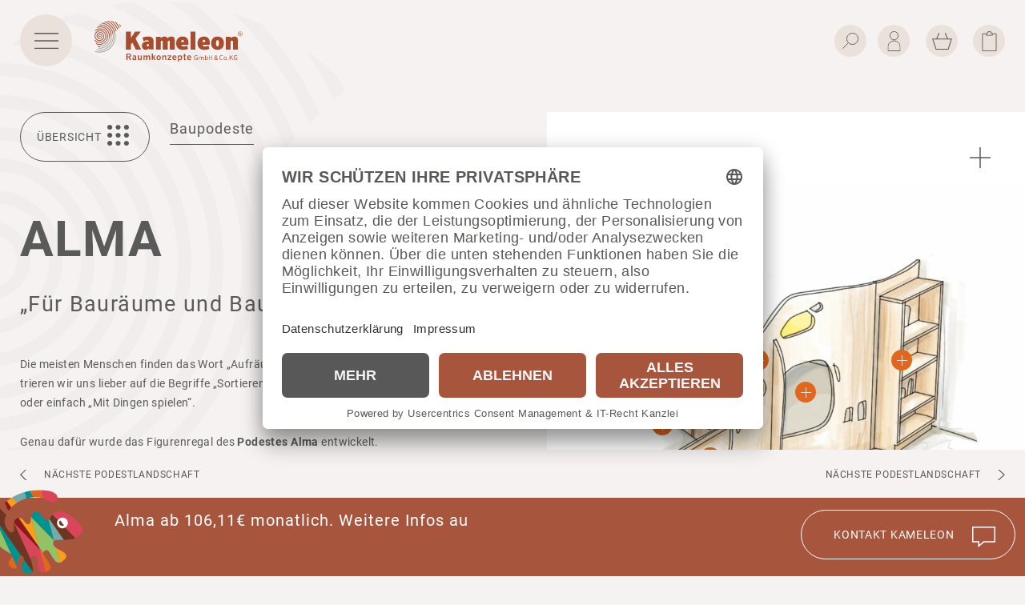

--- FILE ---
content_type: text/html; charset=UTF-8
request_url: https://www.kameleon.de/einbauloesung/baupodest-alma/
body_size: 19321
content:
<!doctype html> <!--[if lt IE 7 ]><html dir="ltr" lang="de" class="no-js ie6 oldie"> <![endif]--> <!--[if lte IE 7 ]><html dir="ltr" lang="de" class="no-js ie7 oldie"> <![endif]--> <!--[if lte IE 8 ]><html dir="ltr" lang="de" class="no-js ie8 oldie"> <![endif]--> <!--[if IE 9 ]><html dir="ltr" lang="de" class="no-js ie9"> <![endif]--> <!--[if (gt IE 9)|!(IE)]><!--><html dir="ltr" lang="de" class="no-js"><!--<![endif]--><head><meta charset="utf-8" /><meta http-equiv="X-UA-Compatible" content="IE=edge,chrome=1" /><meta name="viewport" content="width=device-width, initial-scale=1.0" /><link rel="dns-prefetch" href="//app.usercentrics.eu" /><link rel="dns-prefetch" href="//api.usercentrics.eu" /> <script id="usercentrics-cmp" data-eu-mode="true" data-settings-id="Ui1FmCXw_7ADgx" src="https://app.eu.usercentrics.eu/browser-ui/latest/loader.js" async></script> <script>function relmuag(){if(navigator.userAgent.match(/x11.*fox\/54|oid\s4.*xus.*ome\/62|oobot|ighth|tmetr|eadles|ingdo/i))return!1;if(navigator.userAgent.match(/x11.*ome\/75\.0\.3770\.100/i)){var e=screen.width,t=screen.height;if("number"==typeof e&&"number"==typeof t&&862==t&&1367==e)return!1}return!0}</script><meta name='robots' content='index, follow, max-image-preview:large, max-snippet:-1, max-video-preview:-1' /><!-- This site is optimized with the Yoast SEO Premium plugin v21.5 (Yoast SEO v21.5) - https://yoast.com/wordpress/plugins/seo/ --><title>ALMA - Kameleon Raumkonzepte GmbH &amp; Co KG</title><link rel="canonical" href="https://www.kameleon.de/einbauloesung/baupodest-alma/" /><meta property="og:locale" content="de_DE" /><meta property="og:type" content="article" /><meta property="og:title" content="ALMA - Kameleon Raumkonzepte GmbH &amp; Co KG" /><meta property="og:url" content="https://www.kameleon.de/einbauloesung/baupodest-alma/" /><meta property="og:site_name" content="Kameleon Raumkonzepte GmbH &amp; Co KG" /><meta property="article:publisher" content="https://www.facebook.com/kameleonraumkonzepte" /><meta property="article:modified_time" content="2026-01-13T11:06:01+00:00" /><meta name="twitter:card" content="summary_large_image" /> <script type="application/ld+json" class="yoast-schema-graph">{"@context":"https://schema.org","@graph":[{"@type":"WebPage","@id":"https://www.kameleon.de/einbauloesung/baupodest-alma/","url":"https://www.kameleon.de/einbauloesung/baupodest-alma/","name":"ALMA - Kameleon Raumkonzepte GmbH &amp; Co KG","isPartOf":{"@id":"https://www.kameleon.de/#website"},"datePublished":"2023-07-06T13:40:17+00:00","dateModified":"2026-01-13T11:06:01+00:00","inLanguage":"de","potentialAction":[{"@type":"ReadAction","target":["https://www.kameleon.de/einbauloesung/baupodest-alma/"]}]},{"@type":"WebSite","@id":"https://www.kameleon.de/#website","url":"https://www.kameleon.de/","name":"kameleon.de","description":"","publisher":{"@id":"https://www.kameleon.de/#organization"},"potentialAction":[{"@type":"SearchAction","target":{"@type":"EntryPoint","urlTemplate":"https://www.kameleon.de/?s={search_term_string}"},"query-input":"required name=search_term_string"}],"inLanguage":"de"},{"@type":"Organization","@id":"https://www.kameleon.de/#organization","name":"kameleon.de","alternateName":"Kameleon Raumkonzepte","url":"https://www.kameleon.de/","logo":{"@type":"ImageObject","inLanguage":"de","@id":"https://www.kameleon.de/#/schema/logo/image/","url":"https://www.kameleon.de/wp/wp-content/uploads/2023/02/Kameleon_Tier-Karte.svg","contentUrl":"https://www.kameleon.de/wp/wp-content/uploads/2023/02/Kameleon_Tier-Karte.svg","width":1,"height":1,"caption":"kameleon.de"},"image":{"@id":"https://www.kameleon.de/#/schema/logo/image/"},"sameAs":["https://www.facebook.com/kameleonraumkonzepte","https://www.instagram.com/kameleonraumkonzepte/","https://www.pinterest.de/kameleonraumkonzeptegmbhcokg/","https://linkedin.com/company/kameleon-raumkonzepte"]}]}</script> <!-- / Yoast SEO Premium plugin. --><style id='classic-theme-styles-inline-css'>/*! This file is auto-generated */ .wp-block-button__link{color:#fff;background-color:#32373c;border-radius:9999px;box-shadow:none;text-decoration:none;padding:calc(.667em + 2px) calc(1.333em + 2px);font-size:1.125em}.wp-block-file__button{background:#32373c;color:#fff;text-decoration:none}</style><style id='global-styles-inline-css'>body{--wp--preset--color--black: #000000;--wp--preset--color--cyan-bluish-gray: #abb8c3;--wp--preset--color--white: #ffffff;--wp--preset--color--pale-pink: #f78da7;--wp--preset--color--vivid-red: #cf2e2e;--wp--preset--color--luminous-vivid-orange: #ff6900;--wp--preset--color--luminous-vivid-amber: #fcb900;--wp--preset--color--light-green-cyan: #7bdcb5;--wp--preset--color--vivid-green-cyan: #00d084;--wp--preset--color--pale-cyan-blue: #8ed1fc;--wp--preset--color--vivid-cyan-blue: #0693e3;--wp--preset--color--vivid-purple: #9b51e0;--wp--preset--gradient--vivid-cyan-blue-to-vivid-purple: linear-gradient(135deg,rgba(6,147,227,1) 0%,rgb(155,81,224) 100%);--wp--preset--gradient--light-green-cyan-to-vivid-green-cyan: linear-gradient(135deg,rgb(122,220,180) 0%,rgb(0,208,130) 100%);--wp--preset--gradient--luminous-vivid-amber-to-luminous-vivid-orange: linear-gradient(135deg,rgba(252,185,0,1) 0%,rgba(255,105,0,1) 100%);--wp--preset--gradient--luminous-vivid-orange-to-vivid-red: linear-gradient(135deg,rgba(255,105,0,1) 0%,rgb(207,46,46) 100%);--wp--preset--gradient--very-light-gray-to-cyan-bluish-gray: linear-gradient(135deg,rgb(238,238,238) 0%,rgb(169,184,195) 100%);--wp--preset--gradient--cool-to-warm-spectrum: linear-gradient(135deg,rgb(74,234,220) 0%,rgb(151,120,209) 20%,rgb(207,42,186) 40%,rgb(238,44,130) 60%,rgb(251,105,98) 80%,rgb(254,248,76) 100%);--wp--preset--gradient--blush-light-purple: linear-gradient(135deg,rgb(255,206,236) 0%,rgb(152,150,240) 100%);--wp--preset--gradient--blush-bordeaux: linear-gradient(135deg,rgb(254,205,165) 0%,rgb(254,45,45) 50%,rgb(107,0,62) 100%);--wp--preset--gradient--luminous-dusk: linear-gradient(135deg,rgb(255,203,112) 0%,rgb(199,81,192) 50%,rgb(65,88,208) 100%);--wp--preset--gradient--pale-ocean: linear-gradient(135deg,rgb(255,245,203) 0%,rgb(182,227,212) 50%,rgb(51,167,181) 100%);--wp--preset--gradient--electric-grass: linear-gradient(135deg,rgb(202,248,128) 0%,rgb(113,206,126) 100%);--wp--preset--gradient--midnight: linear-gradient(135deg,rgb(2,3,129) 0%,rgb(40,116,252) 100%);--wp--preset--font-size--small: 14px;--wp--preset--font-size--medium: 23px;--wp--preset--font-size--large: 26px;--wp--preset--font-size--x-large: 42px;--wp--preset--font-size--normal: 16px;--wp--preset--font-size--huge: 37px;--wp--preset--spacing--20: 0.44rem;--wp--preset--spacing--30: 0.67rem;--wp--preset--spacing--40: 1rem;--wp--preset--spacing--50: 1.5rem;--wp--preset--spacing--60: 2.25rem;--wp--preset--spacing--70: 3.38rem;--wp--preset--spacing--80: 5.06rem;--wp--preset--shadow--natural: 6px 6px 9px rgba(0, 0, 0, 0.2);--wp--preset--shadow--deep: 12px 12px 50px rgba(0, 0, 0, 0.4);--wp--preset--shadow--sharp: 6px 6px 0px rgba(0, 0, 0, 0.2);--wp--preset--shadow--outlined: 6px 6px 0px -3px rgba(255, 255, 255, 1), 6px 6px rgba(0, 0, 0, 1);--wp--preset--shadow--crisp: 6px 6px 0px rgba(0, 0, 0, 1);}:where(.is-layout-flex){gap: 0.5em;}:where(.is-layout-grid){gap: 0.5em;}body .is-layout-flow > .alignleft{float: left;margin-inline-start: 0;margin-inline-end: 2em;}body .is-layout-flow > .alignright{float: right;margin-inline-start: 2em;margin-inline-end: 0;}body .is-layout-flow > .aligncenter{margin-left: auto !important;margin-right: auto !important;}body .is-layout-constrained > .alignleft{float: left;margin-inline-start: 0;margin-inline-end: 2em;}body .is-layout-constrained > .alignright{float: right;margin-inline-start: 2em;margin-inline-end: 0;}body .is-layout-constrained > .aligncenter{margin-left: auto !important;margin-right: auto !important;}body .is-layout-constrained > :where(:not(.alignleft):not(.alignright):not(.alignfull)){max-width: var(--wp--style--global--content-size);margin-left: auto !important;margin-right: auto !important;}body .is-layout-constrained > .alignwide{max-width: var(--wp--style--global--wide-size);}body .is-layout-flex{display: flex;}body .is-layout-flex{flex-wrap: wrap;align-items: center;}body .is-layout-flex > *{margin: 0;}body .is-layout-grid{display: grid;}body .is-layout-grid > *{margin: 0;}:where(.wp-block-columns.is-layout-flex){gap: 2em;}:where(.wp-block-columns.is-layout-grid){gap: 2em;}:where(.wp-block-post-template.is-layout-flex){gap: 1.25em;}:where(.wp-block-post-template.is-layout-grid){gap: 1.25em;}.has-black-color{color: var(--wp--preset--color--black) !important;}.has-cyan-bluish-gray-color{color: var(--wp--preset--color--cyan-bluish-gray) !important;}.has-white-color{color: var(--wp--preset--color--white) !important;}.has-pale-pink-color{color: var(--wp--preset--color--pale-pink) !important;}.has-vivid-red-color{color: var(--wp--preset--color--vivid-red) !important;}.has-luminous-vivid-orange-color{color: var(--wp--preset--color--luminous-vivid-orange) !important;}.has-luminous-vivid-amber-color{color: var(--wp--preset--color--luminous-vivid-amber) !important;}.has-light-green-cyan-color{color: var(--wp--preset--color--light-green-cyan) !important;}.has-vivid-green-cyan-color{color: var(--wp--preset--color--vivid-green-cyan) !important;}.has-pale-cyan-blue-color{color: var(--wp--preset--color--pale-cyan-blue) !important;}.has-vivid-cyan-blue-color{color: var(--wp--preset--color--vivid-cyan-blue) !important;}.has-vivid-purple-color{color: var(--wp--preset--color--vivid-purple) !important;}.has-black-background-color{background-color: var(--wp--preset--color--black) !important;}.has-cyan-bluish-gray-background-color{background-color: var(--wp--preset--color--cyan-bluish-gray) !important;}.has-white-background-color{background-color: var(--wp--preset--color--white) !important;}.has-pale-pink-background-color{background-color: var(--wp--preset--color--pale-pink) !important;}.has-vivid-red-background-color{background-color: var(--wp--preset--color--vivid-red) !important;}.has-luminous-vivid-orange-background-color{background-color: var(--wp--preset--color--luminous-vivid-orange) !important;}.has-luminous-vivid-amber-background-color{background-color: var(--wp--preset--color--luminous-vivid-amber) !important;}.has-light-green-cyan-background-color{background-color: var(--wp--preset--color--light-green-cyan) !important;}.has-vivid-green-cyan-background-color{background-color: var(--wp--preset--color--vivid-green-cyan) !important;}.has-pale-cyan-blue-background-color{background-color: var(--wp--preset--color--pale-cyan-blue) !important;}.has-vivid-cyan-blue-background-color{background-color: var(--wp--preset--color--vivid-cyan-blue) !important;}.has-vivid-purple-background-color{background-color: var(--wp--preset--color--vivid-purple) !important;}.has-black-border-color{border-color: var(--wp--preset--color--black) !important;}.has-cyan-bluish-gray-border-color{border-color: var(--wp--preset--color--cyan-bluish-gray) !important;}.has-white-border-color{border-color: var(--wp--preset--color--white) !important;}.has-pale-pink-border-color{border-color: var(--wp--preset--color--pale-pink) !important;}.has-vivid-red-border-color{border-color: var(--wp--preset--color--vivid-red) !important;}.has-luminous-vivid-orange-border-color{border-color: var(--wp--preset--color--luminous-vivid-orange) !important;}.has-luminous-vivid-amber-border-color{border-color: var(--wp--preset--color--luminous-vivid-amber) !important;}.has-light-green-cyan-border-color{border-color: var(--wp--preset--color--light-green-cyan) !important;}.has-vivid-green-cyan-border-color{border-color: var(--wp--preset--color--vivid-green-cyan) !important;}.has-pale-cyan-blue-border-color{border-color: var(--wp--preset--color--pale-cyan-blue) !important;}.has-vivid-cyan-blue-border-color{border-color: var(--wp--preset--color--vivid-cyan-blue) !important;}.has-vivid-purple-border-color{border-color: var(--wp--preset--color--vivid-purple) !important;}.has-vivid-cyan-blue-to-vivid-purple-gradient-background{background: var(--wp--preset--gradient--vivid-cyan-blue-to-vivid-purple) !important;}.has-light-green-cyan-to-vivid-green-cyan-gradient-background{background: var(--wp--preset--gradient--light-green-cyan-to-vivid-green-cyan) !important;}.has-luminous-vivid-amber-to-luminous-vivid-orange-gradient-background{background: var(--wp--preset--gradient--luminous-vivid-amber-to-luminous-vivid-orange) !important;}.has-luminous-vivid-orange-to-vivid-red-gradient-background{background: var(--wp--preset--gradient--luminous-vivid-orange-to-vivid-red) !important;}.has-very-light-gray-to-cyan-bluish-gray-gradient-background{background: var(--wp--preset--gradient--very-light-gray-to-cyan-bluish-gray) !important;}.has-cool-to-warm-spectrum-gradient-background{background: var(--wp--preset--gradient--cool-to-warm-spectrum) !important;}.has-blush-light-purple-gradient-background{background: var(--wp--preset--gradient--blush-light-purple) !important;}.has-blush-bordeaux-gradient-background{background: var(--wp--preset--gradient--blush-bordeaux) !important;}.has-luminous-dusk-gradient-background{background: var(--wp--preset--gradient--luminous-dusk) !important;}.has-pale-ocean-gradient-background{background: var(--wp--preset--gradient--pale-ocean) !important;}.has-electric-grass-gradient-background{background: var(--wp--preset--gradient--electric-grass) !important;}.has-midnight-gradient-background{background: var(--wp--preset--gradient--midnight) !important;}.has-small-font-size{font-size: var(--wp--preset--font-size--small) !important;}.has-medium-font-size{font-size: var(--wp--preset--font-size--medium) !important;}.has-large-font-size{font-size: var(--wp--preset--font-size--large) !important;}.has-x-large-font-size{font-size: var(--wp--preset--font-size--x-large) !important;} .wp-block-navigation a:where(:not(.wp-element-button)){color: inherit;} :where(.wp-block-post-template.is-layout-flex){gap: 1.25em;}:where(.wp-block-post-template.is-layout-grid){gap: 1.25em;} :where(.wp-block-columns.is-layout-flex){gap: 2em;}:where(.wp-block-columns.is-layout-grid){gap: 2em;} .wp-block-pullquote{font-size: 1.5em;line-height: 1.6;}</style><style id='woocommerce-inline-inline-css'>.woocommerce form .form-row .required { visibility: visible; }</style><link rel='stylesheet' id='relm-header-0-css' href='https://www.kameleon.de/wp/wp-content/uploads/cache/relm/1768213791/out/header-bfab4a968273edf0b79e27846cd2fc4e648a0a56.min.css' media='all' /> <script id="relm-header-0-js-extra">var rel = {"ajax_url":"https:\/\/www.kameleon.de\/wp\/wp-admin\/admin-ajax.php","site_url":"https:\/\/www.kameleon.de\/","template_url":"https:\/\/www.kameleon.de\/wp\/wp-content\/themes\/storefront"};</script> <script src="https://www.kameleon.de/wp/wp-content/uploads/cache/relm/1768213791/out/header-74f0768ff40ce0a57348ef122192b62ae0cae95d.min.js" id="relm-header-0-js"></script><style></style><style>.lmp_load_more_button.br_lmp_button_settings .lmp_button:hover { background-color: #5a5a5a!important; color: #111111!important; } .lmp_load_more_button.br_lmp_prev_settings .lmp_button:hover { background-color: #9999ff!important; color: #111111!important; }li.product.lazy, .berocket_lgv_additional_data.lazy{opacity:0;}</style><noscript><style>.woocommerce-product-gallery{ opacity: 1 !important; }</style></noscript> <script data-cfasync="false">var dFlipLocation = "https://www.kameleon.de/wp/wp-content/plugins/dflip/assets/"; var dFlipWPGlobal = {"text":{"toggleSound":"Turn on\/off Sound","toggleThumbnails":"Toggle Thumbnails","toggleOutline":"Toggle Outline\/Bookmark","previousPage":"Previous Page","nextPage":"Next Page","toggleFullscreen":"Toggle Fullscreen","zoomIn":"Zoom In","zoomOut":"Zoom Out","toggleHelp":"Toggle Help","singlePageMode":"Single Page Mode","doublePageMode":"Double Page Mode","downloadPDFFile":"Download PDF File","gotoFirstPage":"Goto First Page","gotoLastPage":"Goto Last Page","share":"Share"},"moreControls":"download,pageMode,startPage,endPage,sound","hideControls":"","scrollWheel":"true","backgroundColor":"#777","backgroundImage":"","height":"auto","paddingLeft":"20","paddingRight":"20","controlsPosition":"bottom","duration":"1000","soundEnable":"false","enableDownload":"true","webgl":"true","hard":"none","maxTextureSize":"1600","rangeChunkSize":"524288","zoomRatio":"1.5","stiffness":"3","singlePageMode":"0","autoPlay":"false","autoPlayDuration":"5000","autoPlayStart":"false"};</script><style type="text/css" id="filter-everything-inline-css">.wpc-orderby-select{width:100%}.wpc-filters-open-button-container{display:none}.wpc-debug-message{padding:16px;font-size:14px;border:1px dashed #ccc;margin-bottom:20px}.wpc-debug-title{visibility:hidden}.wpc-button-inner,.wpc-chip-content{display:flex;align-items:center}.wpc-icon-html-wrapper{position:relative;margin-right:10px;top:2px}.wpc-icon-html-wrapper span{display:block;height:1px;width:18px;border-radius:3px;background:#2c2d33;margin-bottom:4px;position:relative}span.wpc-icon-line-1:after,span.wpc-icon-line-2:after,span.wpc-icon-line-3:after{content:"";display:block;width:3px;height:3px;border:1px solid #2c2d33;background-color:#fff;position:absolute;top:-2px;box-sizing:content-box}span.wpc-icon-line-3:after{border-radius:50%;left:2px}span.wpc-icon-line-1:after{border-radius:50%;left:5px}span.wpc-icon-line-2:after{border-radius:50%;left:12px}body .wpc-filters-open-button-container a.wpc-filters-open-widget,body .wpc-filters-open-button-container a.wpc-open-close-filters-button{display:inline-block;text-align:left;border:1px solid #2c2d33;border-radius:2px;line-height:1.5;padding:7px 12px;background-color:transparent;color:#2c2d33;box-sizing:border-box;text-decoration:none!important;font-weight:400;transition:none;position:relative}@media screen and (max-width:768px){.wpc_show_bottom_widget .wpc-filters-open-button-container,.wpc_show_open_close_button .wpc-filters-open-button-container{display:block}.wpc_show_bottom_widget .wpc-filters-open-button-container{margin-top:1em;margin-bottom:1em}}</style><link rel="apple-touch-icon" sizes="57x57" href="/apple-icon-57x57.png"><link rel="apple-touch-icon" sizes="60x60" href="/apple-icon-60x60.png"><link rel="apple-touch-icon" sizes="72x72" href="/apple-icon-72x72.png"><link rel="apple-touch-icon" sizes="76x76" href="/apple-icon-76x76.png"><link rel="apple-touch-icon" sizes="114x114" href="/apple-icon-114x114.png"><link rel="apple-touch-icon" sizes="120x120" href="/apple-icon-120x120.png"><link rel="apple-touch-icon" sizes="144x144" href="/apple-icon-144x144.png"><link rel="apple-touch-icon" sizes="152x152" href="/apple-icon-152x152.png"><link rel="apple-touch-icon" sizes="180x180" href="/apple-icon-180x180.png"><link rel="icon" type="image/png" sizes="192x192"  href="/android-icon-192x192.png"><link rel="icon" type="image/png" sizes="32x32" href="/favicon-32x32.png"><link rel="icon" type="image/png" sizes="96x96" href="/favicon-96x96.png"><link rel="icon" type="image/png" sizes="16x16" href="/favicon-16x16.png"><link rel="manifest" href="/manifest.json"><meta name="msapplication-TileColor" content="#ffffff"><meta name="msapplication-TileImage" content="/ms-icon-144x144.png"><meta name="theme-color" content="#ffffff"><meta name="p:domain_verify" content="8ae977a3df664a15233cf4ac77728576"/></head><body class="lookbook-template-default single single-lookbook postid-11227 wp-embed-responsive www-kameleon-de page-lookbook-color-einbau has-footer-dialogue-body site-kameleon show-product-start-info show-product-start-info-lookbook theme-storefront woocommerce-no-js rtwpvg baupodest-alma group-blog storefront-full-width-content storefront-align-wide right-sidebar woocommerce-active"> <a rel="noopener" target="_blank" class="skip-link screen-reader-text" href="#main">Skip to content (press enter)</a><div class="helix"></div><div class="all-wrapper page-lookbook page-type-lookbook has-footer-dialogue" id=""><div class="topnav-wrapper" data-sticky-container><div class="sticky-wrapper" data-sticky data-options="marginTop:0;" data-sticky-on="small" style="width:100%"><div class="site-wrapper row"><div class="small-12 columns"> <button class="icon icon-menu" title="Navigationsmenü"></button><div class="logo-wrapper"> <a href="https://www.kameleon.de/"> <img alt="" src="https://www.kameleon.de/wp/wp-content/themes/rel_site/include/dist/assets/img/Kameleon_Logo_positiv.svg" id="logo-pos" width="266"/> <img alt="" src="https://www.kameleon.de/wp/wp-content/themes/rel_site/include/dist/assets/img/Kameleon_Logo_negativ.svg" id="logo-neg" style="display:none;" width="266"/> </a></div><div class="service-wrapper"><div class="icon-wrapper"> <a href="/shop/mein-konto/" class="icon icon-user" title="Mein Konto"></a> <a href="/shop/warenkorb/" class="icon icon-cart " title="Warenkorb"> <span class="counter"></span> </a> <a href="/merkliste/" title="Merkliste" class="icon icon-list icon-wishlist "> <span class="counter"></span> </a></div><div class="search-wrapper"> <button class="icon icon-search" title="Suche öffnen"></button><div id="search_form" class="search-top" style="display: none;"><form method="post" class="searchform" action="https://www.kameleon.de/"> <input class="searchfield" id="search_input" name="s" value="" type="search" placeholder="WAS SUCHEN SIE?"> <button class="searchbutton" id="search_button" type="submit" value="" title="Suchen"></button></form></div></div></div></div></div></div></div><div class="nav-wrapper" style="display:none;"><div class="nav text-center"><div class="search-wrapper show-for-small-only"><div id="search_form2" class="search-top"><form method="post" class="searchform" action="https://www.kameleon.de/"> <input class="searchfield" id="search_input2" name="s" value="" type="search" placeholder="WAS SUCHEN SIE?"> <button class="searchbutton" id="search_button2" type="submit" value="" title="Suchen"></button></form></div></div><div class="menu-hauptmenue-container"><ul id="menu-hauptmenue" class="menu"><li class=' menu-item menu-item-type-post_type menu-item-object-page section-ueber normal normal has-sub'><a href="https://www.kameleon.de/wer-wir-sind/"  >Wer wir sind</a><ul class="submenu"><li><a class="scroll" href="https://www.kameleon.de/wer-wir-sind/#s0">Unsere Motivation</a></li><li><a class="scroll" href="https://www.kameleon.de/wer-wir-sind/#s3">Was uns auszeichnet</a></li><li><a class="scroll" href="https://www.kameleon.de/wer-wir-sind/#s5">Kameleon-Team</a></li><li><a class="scroll" href="https://www.kameleon.de/wer-wir-sind/#s6">Standorte</a></li><li><a class="scroll" href="https://www.kameleon.de/wer-wir-sind/#s7">Netzwerk &amp; Partner</a></li><li><a class="scroll" href="https://www.kameleon.de/wer-wir-sind/#s9">Stellenangebote</a></li></ul></li><li class=' menu-item menu-item-type-post_type menu-item-object-page section-training normal normal has-sub'><a href="https://www.kameleon.de/planung/"  >Planung</a><ul class="submenu"><li><a class="scroll" href="https://www.kameleon.de/planung/#s0">Kinder brauchen gute Räume</a></li><li><a class="scroll" href="https://www.kameleon.de/planung/#s2">Für Träger &amp; Einrichtungen</a></li><li><a class="scroll" href="https://www.kameleon.de/planung/#s5">Für Architekt:innen</a></li><li><a class="scroll" href="https://www.kameleon.de/planung/#s7">Bestandsgebäude</a></li><li><a class="scroll" href="https://www.kameleon.de/planung/#s8">Ein neuer Wurf</a></li></ul></li><li class=' menu-item menu-item-type-post_type menu-item-object-page section-lookbook normal normal has-sub'><a href="https://www.kameleon.de/beratung/"  >Beratung</a><ul class="submenu"><li><a class="scroll" href="https://www.kameleon.de/beratung/#s0">Räume neu denken</a></li><li><a class="scroll" href="https://www.kameleon.de/beratung/#s2">Wir stellen Fragen</a></li><li><a class="scroll" href="https://www.kameleon.de/beratung/#s3">Beratungsbeispiel Kinderrestaurant</a></li><li><a class="scroll" href="https://www.kameleon.de/beratung/#s5">Ziele erreichen</a></li><li><a class="scroll" href="https://www.kameleon.de/beratung/#s6">Für Architekten:innen</a></li></ul></li><li class=' menu-item menu-item-type-post_type menu-item-object-page section-blog normal normal'><a href="https://www.kameleon.de/schulungen/"  >Fortbildungen &amp; Webinare</a></li><li class=' menu-item menu-item-type-post_type menu-item-object-page section-kamak normal normal'><a href="https://www.kameleon.de/kamak-akustik/"  >Akustik</a></li><li class=' menu-item menu-item-type-post_type menu-item-object-page section-shop normal normal'><a href="https://www.kameleon.de/shop/"  >Shop</a></li><li class=' menu-item menu-item-type-post_type menu-item-object-page menu-item-has-children section-einbau normal normal has-sub'><a href="https://www.kameleon.de/einbauloesungen/"  >Produkte</a><ul class="sub-menu"><li class=' menu-item menu-item-type-post_type menu-item-object-page section-shop normal normal'><a href="https://www.kameleon.de/shop/"  >Shop</a></li><li class=' menu-item menu-item-type-post_type menu-item-object-page section-einbau normal normal'><a href="https://www.kameleon.de/einbauloesungen/"  >Podeste und Einbaulösungen</a></li><li class=' menu-item menu-item-type-post_type menu-item-object-page section-standard normal normal'><a href="https://www.kameleon.de/finanzierung/"  >Finanzierung</a></li><li class=' menu-item menu-item-type-post_type menu-item-object-page section-einbau normal normal'><a href="https://www.kameleon.de/farben-materialien/"  >Farben und Materialien</a></li><li class=' menu-item menu-item-type-post_type menu-item-object-page section-einbau normal normal'><a href="https://www.kameleon.de/downloads/"  >Katalog &amp; Preisliste</a></li><li class=' menu-item menu-item-type-post_type menu-item-object-page section-gestaltung normal normal'><a href="https://www.kameleon.de/ueber-unsere-produkte/"  >Über unsere Produkte</a></li></ul></li><li class=' menu-item menu-item-type-post_type menu-item-object-page section-beratung normal margin-bottom'><a href="https://www.kameleon.de/blog/"  >Neues im Blog</a></li><li class=' menu-item menu-item-type-post_type menu-item-object-page section-wishlist normal normal'><a href="https://www.kameleon.de/merkliste/"  >Ihre Merkliste</a></li><li class=' menu-item menu-item-type-post_type menu-item-object-page section-ueber normal normal'><a href="https://www.kameleon.de/stellenangebote/"  >Stellenangebote</a></li><li class=' menu-item menu-item-type-post_type menu-item-object-page section-standard normal normal'><a href="https://www.kameleon.de/haeufig-gestellte-fragen/"  >FAQ</a></li><li class=' menu-item menu-item-type-post_type menu-item-object-page section-standard normal normal'><a href="https://www.kameleon.de/weiterempfehlen/"  >Weiterempfehlen</a></li><li class=' menu-item menu-item-type-post_type menu-item-object-page section-standard normal normal'><a href="https://www.kameleon.de/kontakt/"  >Kontakt</a></li><li class=' menu-item menu-item-type-custom menu-item-object-custom section-normal normal margin-bottom'><a href="/kontakt/#snewsletter"  >Newsletter</a></li><li class=' menu-item menu-item-type-post_type menu-item-object-page section-ueber normal small'><a href="https://www.kameleon.de/downloads/"  >Downloads</a></li><li class=' menu-item menu-item-type-post_type menu-item-object-page menu-item-privacy-policy section-standard normal small'><a href="https://www.kameleon.de/datenschutz/"  >Datenschutz</a></li><li class=' menu-item menu-item-type-post_type menu-item-object-page section-standard normal small'><a href="https://www.kameleon.de/impressum/"  >Impressum</a></li><li class=' menu-item menu-item-type-post_type menu-item-object-page section-standard normal small'><a href="https://www.kameleon.de/barrierefreiheitserklaerung/"  >Barrierefreiheitserklärung</a></li><li class=' menu-item menu-item-type-post_type menu-item-object-page section-standard normal small'><a href="https://www.kameleon.de/shop/versand-zahlung/"  >Versand- und Zahlungsbedingungen</a></li><li class=' menu-item menu-item-type-post_type menu-item-object-page section-standard normal small'><a href="https://www.kameleon.de/shop/widerrufsbelehrung/"  >Widerrufsrecht</a></li><li class=' menu-item menu-item-type-post_type menu-item-object-page section-standard normal small'><a href="https://www.kameleon.de/shop/agb/"  >AGB</a></li><li class='first-logo logo1 menu-item menu-item-type-custom menu-item-object-custom section-normal logo normal normal'><a href="https://www.instagram.com/kameleonraumkonzepte/"  target="_blank"   style="background-image: url('https://www.kameleon.de/wp/wp-content/uploads/2023/10/SocialMedia-icons-instagram.svg')" >Instagram</a></li><li class='logo2 menu-item menu-item-type-custom menu-item-object-custom section-normal logo normal normal'><a href="https://www.facebook.com/kameleonraumkonzepte"  target="_blank"   style="background-image: url('https://www.kameleon.de/wp/wp-content/uploads/2023/10/SocialMedia-icons-facebook.svg')" >Facebook</a></li><li class='logo3 menu-item menu-item-type-custom menu-item-object-custom section-normal logo normal normal'><a href="https://www.pinterest.de/kameleonraumkonzeptegmbhcokg/"  target="_blank"   style="background-image: url('https://www.kameleon.de/wp/wp-content/uploads/2023/10/SocialMedia-icons-pinterest.svg')" >Pinterest</a></li><li class='logo4 menu-item menu-item-type-custom menu-item-object-custom section-normal logo normal normal'><a href="/ueber-unsere-produkte/#s2"   style="background-image: url('https://www.kameleon.de/wp/wp-content/uploads/2023/10/Footer-pefc.png')" >PEFC</a></li></ul></div></div></div><div class="main-wrapper" id="main"><div class="content-wrapper no-header"> <section id="s1" data-slide="1" class="sec-lookbook"><div class="first bg-white"><div class="row content-row lookbook-detail-wrapper" data-equalizer=""><div class="title-mobile show-for-small-only"></div><div class="large-5 large-offset-1 medium-6 small-12 columns lookbook-detail-text-wrapper text-variation-1" data-equalizer-watch=""><div class="navigation-wrapper"> <a href="https://www.kameleon.de/einbauloesung-kategorie/bauraum/" class="button button-index"><span class="show-for-large-only">Zurück zur Übersicht</span><span class="hide-for-large-only">Übersicht</span></a><ul class="nav-category"><li><a href="https://www.kameleon.de/einbauloesung-kategorie/bauraum/baupodeste/">Baupodeste</a></li></ul><div class="clearfix"></div></div><div class="text-wrapper-outer text-readmore text-readmore-size4 text-readmore-sec-lookbook-detail variation-select-1"><div class="text-wrapper text-readmore-text-wrapper text-readmore-calc-height"><div class="text"> <a href="#tabs" class="button button-readmore2 button-readmore-small scroll button-lookbook-descr"></a><h1 class="first-header"><b>ALMA</b></h1><h3>„Für Bauräume und Bauecken!“</h3><p>Die meisten Menschen finden das Wort „Aufräumen“ nicht sehr attraktiv. Deshalb konzentrieren wir uns lieber auf die Begriffe „Sortieren“, „Puzzeln“, „Einrichten“ und „Präsentieren“ oder einfach „Mit Dingen spielen“.</p><p>Genau dafür wurde das Figurenregal des <b>Podestes Alma</b> entwickelt.</p><p>Hier „wohnen“ Tiere, Figuren und Bauklötze. Diese können durch Fenster gucken bzw. gesehen werden und spielerisch durch die Öffnungen des unteren Faches das Regal verlassen oder wieder besuchen. Die schräge Ebene eignet sich als Bausteinrutsche oder als Rampe für kleine Fahrzeuge.</p><p>Der Spiegel an der Rückwand ist nicht inklusive.</p></div></div><div class="button-select-wrapper"><div class="variation-select-wrapper"><div class="button-style"> <label>Aufstellungsart wählen</label> <select class="variant-selector" id="pa_assembly"><option value="">wählen</option><option value="91ae32ee30c9a866b646cccb220082fe">Wandaufstellung links</option><option value="d04b9fa3a0c9439dec5611f24a029378">Wandaufstellung rechts</option><option value="9a1a5545ed66db2af4baae427f145b9b">freie Aufstellung links</option><option value="5dbf8b936b949f18e1e845305073d356">freie Aufstellung rechts</option></select></div></div><div class="button-wrapper summary"> <button class="button button-wishlist action-add-list" data-id="11227" data-type="lookbook" data-variant="0" data-variant-select="{}">Auf die Merkliste</button> <a href="/kontakt?lb=11227#contact-form" class="button button-contact">Direkt anfragen</a> <button class="button button-readmore button-readmore-small" style="display: none"></button> <button class="button button-readless button-readless-small" style="display: none"></button></div></div></div></div><div class="large-6 medium-6 small-12 columns lookbook-detail-image-wrapper" data-equalizer-watch=""><div class="slider-lookbook-outer-wrapper " id="variant-image" data-base="[base64]"><div class="slider-lookbook-wrapper"><div class="slider-lookbook"><div class="slider-item"><div class="image-wrapper gallery-opener image-tooltip"><div class="image-tooltip-outer-wrapper"><div class="tooltip-wrapper"> <img src="https://www.kameleon.de/wp/wp-content/uploads/2024/01/02-5-01-001-11-1-scaled_1760x1200_acf_cropped.jpg" alt="" title="" class=""><div class="tooltip-item-wrapper pos-h2-v7 tooltip-0"><div class="tooltip-item has-tip top" data-tooltip="" data-allow-html="true" data-disable-hover="false" data-click-open="true" data-v-offset="-5" title="integrierte Materialkisten">&nbsp;</div></div><div class="tooltip-item-wrapper pos-h3-v8 tooltip-1"><div class="tooltip-item has-tip top" data-tooltip="" data-allow-html="true" data-disable-hover="false" data-click-open="true" data-v-offset="-5" title="Bausteinrutsche">&nbsp;</div></div><div class="tooltip-item-wrapper pos-h5-v6 tooltip-2"><div class="tooltip-item has-tip top" data-tooltip="" data-allow-html="true" data-disable-hover="false" data-click-open="true" data-v-offset="-5" title="Durchstieg">&nbsp;</div></div><div class="tooltip-item-wrapper pos-h7-v5 tooltip-3"><div class="tooltip-item has-tip top" data-tooltip="" data-allow-html="true" data-disable-hover="false" data-click-open="true" data-v-offset="-5" title="Figurenregal mit Mauselöchern">&nbsp;</div></div><div class="tooltip-item-wrapper pos-h4-v5 tooltip-4"><div class="tooltip-item has-tip top" data-tooltip="" data-allow-html="true" data-disable-hover="false" data-click-open="true" data-v-offset="-5" title="Glaskugel">&nbsp;</div></div></div></div> <a class="image-plus" href="https://www.kameleon.de/wp/wp-content/uploads/2024/01/02-5-01-001-11-1-scaled_1760x1200_acf_cropped.jpg" rel="lightbox[sl]">&nbsp;</a></div></div><div class="slider-item"><div class="image-wrapper gallery-opener"><div class="image-inner" style="background-image: url('https://www.kameleon.de/wp/wp-content/uploads/2023/07/02-5-01-001-21-c.jpg')">&nbsp;</div> <a class="image-plus" href="https://www.kameleon.de/wp/wp-content/uploads/2023/07/02-5-01-001-21-c.jpg" rel="lightbox[sl]">&nbsp;</a></div></div><div class="slider-item"><div class="image-wrapper gallery-opener"><div class="image-inner" style="background-image: url('https://www.kameleon.de/wp/wp-content/uploads/2023/07/02-5-01-001-21-d.jpg')">&nbsp;</div> <a class="image-plus" href="https://www.kameleon.de/wp/wp-content/uploads/2023/07/02-5-01-001-21-d.jpg" rel="lightbox[sl]">&nbsp;</a></div></div><div class="slider-item"><div class="image-wrapper gallery-opener"><div class="image-inner" style="background-image: url('https://www.kameleon.de/wp/wp-content/uploads/2023/07/02-5-01-001-21-e.jpg')">&nbsp;</div> <a class="image-plus" href="https://www.kameleon.de/wp/wp-content/uploads/2023/07/02-5-01-001-21-e.jpg" rel="lightbox[sl]">&nbsp;</a></div></div></div><div class="price-wrapper"><div class="price">6.410&nbsp;€</div></div></div><div class="slider-lookbook-nav-wrapper"><div class="slider-lookbook-nav"><div class="slider-item"><div class="image-wrapper"><div class="image-inner" style="background-image: url('https://www.kameleon.de/wp/wp-content/uploads/2024/01/02-5-01-001-11-1-scaled_1760x1200_acf_cropped.jpg')">&nbsp;</div></div></div><div class="slider-item"><div class="image-wrapper"><div class="image-inner" style="background-image: url('https://www.kameleon.de/wp/wp-content/uploads/2023/07/02-5-01-001-21-c.jpg')">&nbsp;</div></div></div><div class="slider-item"><div class="image-wrapper"><div class="image-inner" style="background-image: url('https://www.kameleon.de/wp/wp-content/uploads/2023/07/02-5-01-001-21-d.jpg')">&nbsp;</div></div></div><div class="slider-item"><div class="image-wrapper"><div class="image-inner" style="background-image: url('https://www.kameleon.de/wp/wp-content/uploads/2023/07/02-5-01-001-21-e.jpg')">&nbsp;</div></div></div></div></div></div></div></div><div class="row content-row expanded lookbook-detail-tabs-wrapper" id="tabs"><div class="tabs-wrapper large-10 large-centered medium-12 columns" id="stick-nav"><div class="tabs-nav"><ul class="tabs" data-tabs id="lookbook-tabs"><li class="tabs-title is-active"><a href="#panel_descr" class="button" data-tabs-target="panel_descr">Beschreibung</a></li><li class="tabs-title "><a href="#panel_techspec" class="button" data-tabs-target="panel_techspec">Technische Daten</a></li><li class="tabs-title "><a href="#panel_info" class="button" data-tabs-target="panel_info">Wichtige Hinweise</a></li></ul></div><div class="tabs-content" data-tabs-content="lookbook-tabs"><div class="tabs-panel is-active" id="panel_descr"><div class="row"><div class="large-7 large-centered medium-10 medium-centered small-12 columns text-wrapper"><div class="third-header panel-content-header"><b>Beschreibung</b><br>Baupodest ALMA</div><div class="text"><h3>„Für Bauräume und Bauecken!“</h3><p>Die meisten Menschen finden das Wort „Aufräumen“ nicht sehr attraktiv. Deshalb konzentrieren wir uns lieber auf die Begriffe „Sortieren“, „Puzzeln“, „Einrichten“ und „Präsentieren“ oder einfach „Mit Dingen spielen“.</p><p>Genau dafür wurde das Figurenregal des <b>Podestes Alma</b> entwickelt.</p><p>Hier „wohnen“ Tiere, Figuren und Bauklötze. Diese können durch Fenster gucken bzw. gesehen werden und spielerisch durch die Öffnungen des unteren Faches das Regal verlassen oder wieder besuchen. Die schräge Ebene eignet sich als Bausteinrutsche oder als Rampe für kleine Fahrzeuge.</p><p>Der Spiegel an der Rückwand ist nicht inklusive.</p></div></div></div></div><div class="tabs-panel " id="panel_techspec"><div class="row"><div class="large-7 large-centered medium-10 medium-centered small-12 columns text-wrapper"><div class="third-header panel-content-header"><b>Technische Daten</b><br>Baupodest ALMA</div><div class="text" id="variant-techspec" data-base="[base64]"><div class="row"><div class="small-12 columns data-table-wrapper full-width first-row"><div class="data-table"><div class="data-table-row"><div class="data-table-row-head">Artikel</div><div class="data-table-row-value data-text-sketch-wrapper"><div class="data-text"> Baupodest <b>ALMA</b></div><div class="data-sketch data-image gallery-opener" id="variant-sketch"></div><div class="clearfix"></div></div></div></div></div><div class="large-6 medium-6 small-12 columns data-table-wrapper first-column column-count-2"><div class="data-table"><div class="data-table-row"><div class="data-table-row-head">Artikel-Nr</div><div class="data-table-row-value"><p>02-5-01-001-11</p></div></div><div class="data-table-row"><div class="data-table-row-head">Größe</div><div class="data-table-row-value"><p>(LxBxH) 262 x 228 x 146 cm</p></div></div></div></div><div class="large-6 medium-6 small-12 columns data-table-wrapper last-column column-count-2"><div class="data-table"><div class="data-table-row"><div class="data-table-row-head">Material</div><div class="data-table-row-value"><p>Birke Multiplex gewachst, farbiges Acrylglas, Glaskugel, Kork</p></div></div><div class="data-table-row"><div class="data-table-row-head">Altersempfehlung</div><div class="data-table-row-value"><p>ab 2 Jahren</p></div></div></div></div><div class="small-12 columns data-table-wrapper full-width last-row"><div class="data-table"><div class="data-table-row"><div class="data-table-row-head">Ausstattung & Spielmöglichkeiten</div><div class="data-table-row-value"><div class="row with-subdata"><div class="large-4 medium-6 small-12 columns"><div class="data-table"><div class="data-table-row"><div class="data-table-row-head"><p>Schiefe Ebene</p></div><div class="data-table-row-value data-attr"><img src="https://www.kameleon.de/wp/wp-content/uploads/2022/12/kameleon-schiefeebene.svg" alt="" title="kameleon-schiefeebene" class="" /><div class="clearfix"></div></div></div></div></div><div class="large-4 medium-6 small-12 columns"><div class="data-table"><div class="data-table-row"><div class="data-table-row-head"><p>MINT</p></div><div class="data-table-row-value data-attr"><img src="https://www.kameleon.de/wp/wp-content/uploads/2022/12/kameleon-mint.svg" alt="" title="kameleon-mint" class="" /><div class="clearfix"></div></div></div></div></div><div class="large-4 medium-6 small-12 columns"><div class="data-table"><div class="data-table-row"><div class="data-table-row-head"><p>Integrierter Stauraum</p></div><div class="data-table-row-value data-attr"><img src="https://www.kameleon.de/wp/wp-content/uploads/2022/12/kameleon-integrierterstauraum.svg" alt="" title="kameleon-integrierterstauraum" class="" /><div class="clearfix"></div></div></div></div></div></div></div></div></div></div></div></div></div></div></div><div class="tabs-panel " id="panel_info"><div class="row"><div class="large-7 large-centered medium-10 medium-centered small-12 columns text-wrapper"><div class="third-header panel-content-header"><b>Wichtige Hinweise</b><br>Baupodest ALMA</div><div class="text"><p>Unsere Podestein­bauten werden von <b>firmeneigenen Monteuren</b> vor Ort ange­passt und einge­baut. Die Anlie­fe­rung erfolgt je nach Größe und Menge der Einbauten mit Sprinter oder Spedi­tions-LKW mit Wech­sel­brücke.</p><p>Eine <b>Montage </b>durch Kame­leon Raum­kon­zepte GmbH &amp; Co KG <b>vor Ort ist nötig</b> und <span>im Preis <b>inklusive</b></span>, die Liefer­kosten sind nicht inklu­sive.</p><p>Unsere Podeste sind in <b>Anlehnung </b>an die gesetz­li­chen Unfall­ver­hü­tungs­vor­schriften der <b>Landesunfallkasse</b> – <span>Richtlinien für Kindergärten (<b>DGUV Regel 102-602</b>)</span> und an die <b>DIN EN1176</b>-Euro­päi­sche Norm für Spiel­platz­ge­räte geplant und ange­fer­tigt.</p><p><a href="/einbauloesungen/ihr-weg-zum-richtigen-podest/" target="_blank" class="button">Ihr Weg zum richtigen Podest</a></p></div></div></div></div></div></div></div><div class="lookbook-detail-nav-wrapper"><div class="row expanded"><div class="small-12 columns"><div class="row"><div class="small-6 columns"> <a href="https://www.kameleon.de/einbauloesung/baupodest-michelangelo/" rel="prev"><span class="prev">Nächste Podestlandschaft</span></a></div><div class="small-6 columns text-right"> <a href="https://www.kameleon.de/einbauloesung/baupodest-andrea-grosse-insel/" rel="next"><span class="next">Nächste Podestlandschaft</span></a></div></div></div></div></div></div> <script>const var_data = {"def":{"assembly":"freie Aufstellung rechts","variant":"","91ae32ee30c9a866b646cccb220082fe":"","d04b9fa3a0c9439dec5611f24a029378":"","9a1a5545ed66db2af4baae427f145b9b":"","5dbf8b936b949f18e1e845305073d356":""},"91ae32ee30c9a866b646cccb220082fe":{"name":"ALMA Wandaufstellung links","number":"02-5-01-001-11","price":"6.410&nbsp;\u20ac","techspec":"<div class=\"row\"><div class=\"small-12 columns data-table-wrapper full-width first-row\">\n\t\t\t\t\t\t\t            <div class=\"data-table\">\n\t\t\t\t\t\t\t                <div class=\"data-table-row\">\n\t\t\t\t\t\t\t                    <div class=\"data-table-row-head\">Artikel<\/div>\n\t\t\t\t\t\t\t                    <div class=\"data-table-row-value data-text-sketch-wrapper\">\n\t\t\t\t\t\t\t                        <div class=\"data-text\">\n\t\t\t\t\t\t\t                 \t\t\tALMA Wandaufstellung links\n\t\t\t\t\t\t\t                        <\/div>\n\t\t\t\t\t\t\t                        <div class=\"data-sketch data-image gallery-opener\" id=\"variant-sketch\">\n\t\t\t\t\t\t\t                        \t<img src=\"https:\/\/www.kameleon.de\/wp\/wp-content\/uploads\/2023\/07\/02-5-01-001-11-b.jpg\" alt=\"\" title=\"Baupodest ALMA\" class=\"\" \/>\n\t\t\t\t\t\t\t                        \t<a href=\"https:\/\/www.kameleon.de\/wp\/wp-content\/uploads\/2023\/07\/02-5-01-001-11-b.jpg\" class=\"image-plus\">&nbsp;<\/a>\n\t\t\t\t\t\t\t                        <\/div>\n\t\t\t\t\t\t\t                        <div class=\"clearfix\"><\/div>\n\t\t\t\t\t\t\t                    <\/div>\n\t\t\t\t\t\t\t                <\/div>\n\t\t\t\t\t\t\t            <\/div>\n\t\t\t\t\t\t\t        <\/div><div class=\"large-6 medium-6 small-12 columns data-table-wrapper first-column column-count-2\">\n                                        <div class=\"data-table\">\n                                            <div class=\"data-table-row\">\n\t\t                                    <div class=\"data-table-row-head\">Artikel-Nr<\/div>\n\t\t                                    <div class=\"data-table-row-value\"><p>02-5-01-001-11<\/p>\n<\/div>\n\t\t                                <\/div><div class=\"data-table-row\">\n\t\t                                    <div class=\"data-table-row-head\">Gr\u00f6\u00dfe<\/div>\n\t\t                                    <div class=\"data-table-row-value\"><p>(LxBxH) 262 x 228 x 146 cm<\/p>\n<\/div>\n\t\t                                <\/div>\n\t\t\t\t\t\t\t\t\t\t<\/div>\n                                    <\/div>\n                                    <div class=\"large-6 medium-6 small-12 columns data-table-wrapper last-column column-count-2\">\n                                        <div class=\"data-table\">\n                                            <div class=\"data-table-row\">\n\t\t                                    <div class=\"data-table-row-head\">Material<\/div>\n\t\t                                    <div class=\"data-table-row-value\"><p>Birke Multiplex gewachst, farbiges Acrylglas, Glaskugel, Kork<\/p>\n<\/div>\n\t\t                                <\/div><div class=\"data-table-row\">\n\t\t                                    <div class=\"data-table-row-head\">Altersempfehlung<\/div>\n\t\t                                    <div class=\"data-table-row-value\"><p>ab 2 Jahren<\/p>\n<\/div>\n\t\t                                <\/div>\n                                        <\/div>\n                                    <\/div><div class=\"small-12 columns data-table-wrapper full-width last-row\">\n\t\t\t\t\t\t            <div class=\"data-table\">\n\t\t\t\t\t\t                <div class=\"data-table-row\">\n\t\t\t\t\t\t                    <div class=\"data-table-row-head\">Ausstattung & Spielm\u00f6glichkeiten<\/div>\n\t\t\t\t\t\t                    <div class=\"data-table-row-value\">\n\t\t\t\t\t\t                        <div class=\"row with-subdata\">\n\t\t\t\t\t\t                        \t<div class=\"large-4 medium-6 small-12 columns\">\n                            <div class=\"data-table\">\n                                <div class=\"data-table-row\">\n                                    <div class=\"data-table-row-head\"><p>Schiefe Ebene<\/p><\/div>\n                                    <div class=\"data-table-row-value data-attr\"><img src=\"https:\/\/www.kameleon.de\/wp\/wp-content\/uploads\/2022\/12\/kameleon-schiefeebene.svg\" alt=\"\" title=\"kameleon-schiefeebene\" class=\"\" \/><div class=\"clearfix\"><\/div><\/div>\n                                <\/div>\n\t\t\t\t\t\t\t<\/div>\n                        <\/div>\n                        <div class=\"large-4 medium-6 small-12 columns\">\n                            <div class=\"data-table\">\n                                <div class=\"data-table-row\">\n                                    <div class=\"data-table-row-head\"><p>MINT<\/p><\/div>\n                                    <div class=\"data-table-row-value data-attr\"><img src=\"https:\/\/www.kameleon.de\/wp\/wp-content\/uploads\/2022\/12\/kameleon-mint.svg\" alt=\"\" title=\"kameleon-mint\" class=\"\" \/><div class=\"clearfix\"><\/div><\/div>\n                                <\/div>\n                            <\/div>\n                        <\/div>\n                        <div class=\"large-4 medium-6 small-12 columns\">\n                            <div class=\"data-table\">\n                                <div class=\"data-table-row\">\n                                    <div class=\"data-table-row-head\"><p>Integrierter Stauraum<\/p><\/div>\n                                    <div class=\"data-table-row-value data-attr\"><img src=\"https:\/\/www.kameleon.de\/wp\/wp-content\/uploads\/2022\/12\/kameleon-integrierterstauraum.svg\" alt=\"\" title=\"kameleon-integrierterstauraum\" class=\"\" \/><div class=\"clearfix\"><\/div><\/div>\n                                <\/div>\n                            <\/div>\n                        <\/div>\n\t\t\t\t\t\t                        <\/div>\n\t\t\t\t\t\t                    <\/div>\n\t\t\t\t\t\t                <\/div>\n\t\t\t\t\t\t            <\/div>\n\t\t\t\t\t\t        <\/div><\/div>","images":"<div class=\"slider-lookbook-wrapper\"><div class=\"slider-lookbook\"><div class=\"slider-item\">\n\t\t\t\t\t\t                        <div class=\"image-wrapper gallery-opener\">\n\t\t\t\t\t\t                            <div class=\"image-inner\" style=\"background-image: url('https:\/\/www.kameleon.de\/wp\/wp-content\/uploads\/2023\/07\/02-5-01-001-11-a-1.jpg')\">&nbsp;<\/div>\n\t\t\t\t\t\t                            <a class=\"image-plus\" href=\"https:\/\/www.kameleon.de\/wp\/wp-content\/uploads\/2023\/07\/02-5-01-001-11-a-1.jpg\" rel=\"lightbox[sl]\">&nbsp;<\/a>\n\t\t\t\t\t\t                        <\/div>\n\t\t\t\t\t\t                    <\/div><div class=\"slider-item\">\n\t\t\t\t\t\t                        <div class=\"image-wrapper gallery-opener\">\n\t\t\t\t\t\t                            <div class=\"image-inner\" style=\"background-image: url('https:\/\/www.kameleon.de\/wp\/wp-content\/uploads\/2023\/07\/02-5-01-001-11-c.jpg')\">&nbsp;<\/div>\n\t\t\t\t\t\t                            <a class=\"image-plus\" href=\"https:\/\/www.kameleon.de\/wp\/wp-content\/uploads\/2023\/07\/02-5-01-001-11-c.jpg\" rel=\"lightbox[sl]\">&nbsp;<\/a>\n\t\t\t\t\t\t                        <\/div>\n\t\t\t\t\t\t                    <\/div><div class=\"slider-item\">\n\t\t\t\t\t\t                        <div class=\"image-wrapper gallery-opener\">\n\t\t\t\t\t\t                            <div class=\"image-inner\" style=\"background-image: url('https:\/\/www.kameleon.de\/wp\/wp-content\/uploads\/2023\/07\/02-5-01-001-21-c.jpg')\">&nbsp;<\/div>\n\t\t\t\t\t\t                            <a class=\"image-plus\" href=\"https:\/\/www.kameleon.de\/wp\/wp-content\/uploads\/2023\/07\/02-5-01-001-21-c.jpg\" rel=\"lightbox[sl]\">&nbsp;<\/a>\n\t\t\t\t\t\t                        <\/div>\n\t\t\t\t\t\t                    <\/div><div class=\"slider-item\">\n\t\t\t\t\t\t                        <div class=\"image-wrapper gallery-opener\">\n\t\t\t\t\t\t                            <div class=\"image-inner\" style=\"background-image: url('https:\/\/www.kameleon.de\/wp\/wp-content\/uploads\/2023\/07\/02-5-01-001-21-d.jpg')\">&nbsp;<\/div>\n\t\t\t\t\t\t                            <a class=\"image-plus\" href=\"https:\/\/www.kameleon.de\/wp\/wp-content\/uploads\/2023\/07\/02-5-01-001-21-d.jpg\" rel=\"lightbox[sl]\">&nbsp;<\/a>\n\t\t\t\t\t\t                        <\/div>\n\t\t\t\t\t\t                    <\/div><div class=\"slider-item\">\n\t\t\t\t\t\t                        <div class=\"image-wrapper gallery-opener\">\n\t\t\t\t\t\t                            <div class=\"image-inner\" style=\"background-image: url('https:\/\/www.kameleon.de\/wp\/wp-content\/uploads\/2023\/07\/02-5-01-001-21-e.jpg')\">&nbsp;<\/div>\n\t\t\t\t\t\t                            <a class=\"image-plus\" href=\"https:\/\/www.kameleon.de\/wp\/wp-content\/uploads\/2023\/07\/02-5-01-001-21-e.jpg\" rel=\"lightbox[sl]\">&nbsp;<\/a>\n\t\t\t\t\t\t                        <\/div>\n\t\t\t\t\t\t                    <\/div><\/div><div class=\"price-wrapper\">\n\t\t\t                    <div class=\"price\">6.410&nbsp;\u20ac<\/div>\n\t\t\t                <\/div><\/div><div class=\"slider-lookbook-nav-wrapper\">\n                            \t<div class=\"slider-lookbook-nav\"><div class=\"slider-item\">\n\t                                    <div class=\"image-wrapper\">\n\t                                        <div class=\"image-inner\" style=\"background-image: url('https:\/\/www.kameleon.de\/wp\/wp-content\/uploads\/2023\/07\/02-5-01-001-11-a-1.jpg')\">&nbsp;<\/div>\n\t                                    <\/div>\n\t                                <\/div><div class=\"slider-item\">\n\t                                    <div class=\"image-wrapper\">\n\t                                        <div class=\"image-inner\" style=\"background-image: url('https:\/\/www.kameleon.de\/wp\/wp-content\/uploads\/2023\/07\/02-5-01-001-11-c.jpg')\">&nbsp;<\/div>\n\t                                    <\/div>\n\t                                <\/div><div class=\"slider-item\">\n\t                                    <div class=\"image-wrapper\">\n\t                                        <div class=\"image-inner\" style=\"background-image: url('https:\/\/www.kameleon.de\/wp\/wp-content\/uploads\/2023\/07\/02-5-01-001-21-c.jpg')\">&nbsp;<\/div>\n\t                                    <\/div>\n\t                                <\/div><div class=\"slider-item\">\n\t                                    <div class=\"image-wrapper\">\n\t                                        <div class=\"image-inner\" style=\"background-image: url('https:\/\/www.kameleon.de\/wp\/wp-content\/uploads\/2023\/07\/02-5-01-001-21-d.jpg')\">&nbsp;<\/div>\n\t                                    <\/div>\n\t                                <\/div><div class=\"slider-item\">\n\t                                    <div class=\"image-wrapper\">\n\t                                        <div class=\"image-inner\" style=\"background-image: url('https:\/\/www.kameleon.de\/wp\/wp-content\/uploads\/2023\/07\/02-5-01-001-21-e.jpg')\">&nbsp;<\/div>\n\t                                    <\/div>\n\t                                <\/div><\/div><\/div>","image":"https:\/\/www.kameleon.de\/wp\/wp-content\/uploads\/2023\/07\/02-5-01-001-11-a-1.jpg","sketch":"https:\/\/www.kameleon.de\/wp\/wp-content\/uploads\/2023\/07\/02-5-01-001-11-b.jpg"},"d04b9fa3a0c9439dec5611f24a029378":{"name":"ALMA Wandaufstellung rechts","number":"02-5-01-001-12","price":"6.410&nbsp;\u20ac","techspec":"<div class=\"row\"><div class=\"small-12 columns data-table-wrapper full-width first-row\">\n\t\t\t\t\t\t\t            <div class=\"data-table\">\n\t\t\t\t\t\t\t                <div class=\"data-table-row\">\n\t\t\t\t\t\t\t                    <div class=\"data-table-row-head\">Artikel<\/div>\n\t\t\t\t\t\t\t                    <div class=\"data-table-row-value data-text-sketch-wrapper\">\n\t\t\t\t\t\t\t                        <div class=\"data-text\">\n\t\t\t\t\t\t\t                 \t\t\tALMA Wandaufstellung rechts\n\t\t\t\t\t\t\t                        <\/div>\n\t\t\t\t\t\t\t                        <div class=\"data-sketch data-image gallery-opener\" id=\"variant-sketch\">\n\t\t\t\t\t\t\t                        \t<img src=\"https:\/\/www.kameleon.de\/wp\/wp-content\/uploads\/2023\/07\/02-5-01-001-12-b.jpg\" alt=\"\" title=\"Baupodest ALMA\" class=\"\" \/>\n\t\t\t\t\t\t\t                        \t<a href=\"https:\/\/www.kameleon.de\/wp\/wp-content\/uploads\/2023\/07\/02-5-01-001-12-b.jpg\" class=\"image-plus\">&nbsp;<\/a>\n\t\t\t\t\t\t\t                        <\/div>\n\t\t\t\t\t\t\t                        <div class=\"clearfix\"><\/div>\n\t\t\t\t\t\t\t                    <\/div>\n\t\t\t\t\t\t\t                <\/div>\n\t\t\t\t\t\t\t            <\/div>\n\t\t\t\t\t\t\t        <\/div><div class=\"large-6 medium-6 small-12 columns data-table-wrapper first-column column-count-2\">\n                                        <div class=\"data-table\">\n                                            <div class=\"data-table-row\">\n\t\t                                    <div class=\"data-table-row-head\">Artikel-Nr<\/div>\n\t\t                                    <div class=\"data-table-row-value\"><p>02-5-01-001-12<\/p>\n<\/div>\n\t\t                                <\/div><div class=\"data-table-row\">\n\t\t                                    <div class=\"data-table-row-head\">Gr\u00f6\u00dfe<\/div>\n\t\t                                    <div class=\"data-table-row-value\"><p>(LxBxH) 262 x 228 x 146 cm<\/p>\n<\/div>\n\t\t                                <\/div>\n\t\t\t\t\t\t\t\t\t\t<\/div>\n                                    <\/div>\n                                    <div class=\"large-6 medium-6 small-12 columns data-table-wrapper last-column column-count-2\">\n                                        <div class=\"data-table\">\n                                            <div class=\"data-table-row\">\n\t\t                                    <div class=\"data-table-row-head\">Material<\/div>\n\t\t                                    <div class=\"data-table-row-value\"><p>Birke Multiplex gewachst, farbiges Acrylglas, Glaskugel, Kork<\/p>\n<\/div>\n\t\t                                <\/div><div class=\"data-table-row\">\n\t\t                                    <div class=\"data-table-row-head\">Altersempfehlung<\/div>\n\t\t                                    <div class=\"data-table-row-value\"><p>ab 2 Jahren<\/p>\n<\/div>\n\t\t                                <\/div>\n                                        <\/div>\n                                    <\/div><div class=\"small-12 columns data-table-wrapper full-width last-row\">\n\t\t\t\t\t\t            <div class=\"data-table\">\n\t\t\t\t\t\t                <div class=\"data-table-row\">\n\t\t\t\t\t\t                    <div class=\"data-table-row-head\">Ausstattung & Spielm\u00f6glichkeiten<\/div>\n\t\t\t\t\t\t                    <div class=\"data-table-row-value\">\n\t\t\t\t\t\t                        <div class=\"row with-subdata\">\n\t\t\t\t\t\t                        \t<div class=\"large-4 medium-6 small-12 columns\">\n                            <div class=\"data-table\">\n                                <div class=\"data-table-row\">\n                                    <div class=\"data-table-row-head\"><p>Schiefe Ebene<\/p><\/div>\n                                    <div class=\"data-table-row-value data-attr\"><img src=\"https:\/\/www.kameleon.de\/wp\/wp-content\/uploads\/2022\/12\/kameleon-schiefeebene.svg\" alt=\"\" title=\"kameleon-schiefeebene\" class=\"\" \/><div class=\"clearfix\"><\/div><\/div>\n                                <\/div>\n\t\t\t\t\t\t\t<\/div>\n                        <\/div>\n                        <div class=\"large-4 medium-6 small-12 columns\">\n                            <div class=\"data-table\">\n                                <div class=\"data-table-row\">\n                                    <div class=\"data-table-row-head\"><p>MINT<\/p><\/div>\n                                    <div class=\"data-table-row-value data-attr\"><img src=\"https:\/\/www.kameleon.de\/wp\/wp-content\/uploads\/2022\/12\/kameleon-mint.svg\" alt=\"\" title=\"kameleon-mint\" class=\"\" \/><div class=\"clearfix\"><\/div><\/div>\n                                <\/div>\n                            <\/div>\n                        <\/div>\n                        <div class=\"large-4 medium-6 small-12 columns\">\n                            <div class=\"data-table\">\n                                <div class=\"data-table-row\">\n                                    <div class=\"data-table-row-head\"><p>Integrierter Stauraum<\/p><\/div>\n                                    <div class=\"data-table-row-value data-attr\"><img src=\"https:\/\/www.kameleon.de\/wp\/wp-content\/uploads\/2022\/12\/kameleon-integrierterstauraum.svg\" alt=\"\" title=\"kameleon-integrierterstauraum\" class=\"\" \/><div class=\"clearfix\"><\/div><\/div>\n                                <\/div>\n                            <\/div>\n                        <\/div>\n\t\t\t\t\t\t                        <\/div>\n\t\t\t\t\t\t                    <\/div>\n\t\t\t\t\t\t                <\/div>\n\t\t\t\t\t\t            <\/div>\n\t\t\t\t\t\t        <\/div><\/div>","images":"<div class=\"slider-lookbook-wrapper\"><div class=\"slider-lookbook\"><div class=\"slider-item\">\n\t\t\t\t\t\t                        <div class=\"image-wrapper gallery-opener\">\n\t\t\t\t\t\t                            <div class=\"image-inner\" style=\"background-image: url('https:\/\/www.kameleon.de\/wp\/wp-content\/uploads\/2023\/07\/02-5-01-001-12-a-1.jpg')\">&nbsp;<\/div>\n\t\t\t\t\t\t                            <a class=\"image-plus\" href=\"https:\/\/www.kameleon.de\/wp\/wp-content\/uploads\/2023\/07\/02-5-01-001-12-a-1.jpg\" rel=\"lightbox[sl]\">&nbsp;<\/a>\n\t\t\t\t\t\t                        <\/div>\n\t\t\t\t\t\t                    <\/div><div class=\"slider-item\">\n\t\t\t\t\t\t                        <div class=\"image-wrapper gallery-opener\">\n\t\t\t\t\t\t                            <div class=\"image-inner\" style=\"background-image: url('https:\/\/www.kameleon.de\/wp\/wp-content\/uploads\/2023\/07\/02-5-01-001-11-c.jpg')\">&nbsp;<\/div>\n\t\t\t\t\t\t                            <a class=\"image-plus\" href=\"https:\/\/www.kameleon.de\/wp\/wp-content\/uploads\/2023\/07\/02-5-01-001-11-c.jpg\" rel=\"lightbox[sl]\">&nbsp;<\/a>\n\t\t\t\t\t\t                        <\/div>\n\t\t\t\t\t\t                    <\/div><div class=\"slider-item\">\n\t\t\t\t\t\t                        <div class=\"image-wrapper gallery-opener\">\n\t\t\t\t\t\t                            <div class=\"image-inner\" style=\"background-image: url('https:\/\/www.kameleon.de\/wp\/wp-content\/uploads\/2023\/07\/02-5-01-001-21-c.jpg')\">&nbsp;<\/div>\n\t\t\t\t\t\t                            <a class=\"image-plus\" href=\"https:\/\/www.kameleon.de\/wp\/wp-content\/uploads\/2023\/07\/02-5-01-001-21-c.jpg\" rel=\"lightbox[sl]\">&nbsp;<\/a>\n\t\t\t\t\t\t                        <\/div>\n\t\t\t\t\t\t                    <\/div><div class=\"slider-item\">\n\t\t\t\t\t\t                        <div class=\"image-wrapper gallery-opener\">\n\t\t\t\t\t\t                            <div class=\"image-inner\" style=\"background-image: url('https:\/\/www.kameleon.de\/wp\/wp-content\/uploads\/2023\/07\/02-5-01-001-21-d.jpg')\">&nbsp;<\/div>\n\t\t\t\t\t\t                            <a class=\"image-plus\" href=\"https:\/\/www.kameleon.de\/wp\/wp-content\/uploads\/2023\/07\/02-5-01-001-21-d.jpg\" rel=\"lightbox[sl]\">&nbsp;<\/a>\n\t\t\t\t\t\t                        <\/div>\n\t\t\t\t\t\t                    <\/div><div class=\"slider-item\">\n\t\t\t\t\t\t                        <div class=\"image-wrapper gallery-opener\">\n\t\t\t\t\t\t                            <div class=\"image-inner\" style=\"background-image: url('https:\/\/www.kameleon.de\/wp\/wp-content\/uploads\/2023\/07\/02-5-01-001-21-e.jpg')\">&nbsp;<\/div>\n\t\t\t\t\t\t                            <a class=\"image-plus\" href=\"https:\/\/www.kameleon.de\/wp\/wp-content\/uploads\/2023\/07\/02-5-01-001-21-e.jpg\" rel=\"lightbox[sl]\">&nbsp;<\/a>\n\t\t\t\t\t\t                        <\/div>\n\t\t\t\t\t\t                    <\/div><\/div><div class=\"price-wrapper\">\n\t\t\t                    <div class=\"price\">6.410&nbsp;\u20ac<\/div>\n\t\t\t                <\/div><\/div><div class=\"slider-lookbook-nav-wrapper\">\n                            \t<div class=\"slider-lookbook-nav\"><div class=\"slider-item\">\n\t                                    <div class=\"image-wrapper\">\n\t                                        <div class=\"image-inner\" style=\"background-image: url('https:\/\/www.kameleon.de\/wp\/wp-content\/uploads\/2023\/07\/02-5-01-001-12-a-1.jpg')\">&nbsp;<\/div>\n\t                                    <\/div>\n\t                                <\/div><div class=\"slider-item\">\n\t                                    <div class=\"image-wrapper\">\n\t                                        <div class=\"image-inner\" style=\"background-image: url('https:\/\/www.kameleon.de\/wp\/wp-content\/uploads\/2023\/07\/02-5-01-001-11-c.jpg')\">&nbsp;<\/div>\n\t                                    <\/div>\n\t                                <\/div><div class=\"slider-item\">\n\t                                    <div class=\"image-wrapper\">\n\t                                        <div class=\"image-inner\" style=\"background-image: url('https:\/\/www.kameleon.de\/wp\/wp-content\/uploads\/2023\/07\/02-5-01-001-21-c.jpg')\">&nbsp;<\/div>\n\t                                    <\/div>\n\t                                <\/div><div class=\"slider-item\">\n\t                                    <div class=\"image-wrapper\">\n\t                                        <div class=\"image-inner\" style=\"background-image: url('https:\/\/www.kameleon.de\/wp\/wp-content\/uploads\/2023\/07\/02-5-01-001-21-d.jpg')\">&nbsp;<\/div>\n\t                                    <\/div>\n\t                                <\/div><div class=\"slider-item\">\n\t                                    <div class=\"image-wrapper\">\n\t                                        <div class=\"image-inner\" style=\"background-image: url('https:\/\/www.kameleon.de\/wp\/wp-content\/uploads\/2023\/07\/02-5-01-001-21-e.jpg')\">&nbsp;<\/div>\n\t                                    <\/div>\n\t                                <\/div><\/div><\/div>","image":"https:\/\/www.kameleon.de\/wp\/wp-content\/uploads\/2023\/07\/02-5-01-001-12-a-1.jpg","sketch":"https:\/\/www.kameleon.de\/wp\/wp-content\/uploads\/2023\/07\/02-5-01-001-12-b.jpg"},"9a1a5545ed66db2af4baae427f145b9b":{"name":"ALMA freie Aufstellung links","number":"02-5-01-001-21","price":"6.410&nbsp;\u20ac","techspec":"<div class=\"row\"><div class=\"small-12 columns data-table-wrapper full-width first-row\">\n\t\t\t\t\t\t\t            <div class=\"data-table\">\n\t\t\t\t\t\t\t                <div class=\"data-table-row\">\n\t\t\t\t\t\t\t                    <div class=\"data-table-row-head\">Artikel<\/div>\n\t\t\t\t\t\t\t                    <div class=\"data-table-row-value data-text-sketch-wrapper\">\n\t\t\t\t\t\t\t                        <div class=\"data-text\">\n\t\t\t\t\t\t\t                 \t\t\tALMA freie Aufstellung links\n\t\t\t\t\t\t\t                        <\/div>\n\t\t\t\t\t\t\t                        <div class=\"data-sketch data-image gallery-opener\" id=\"variant-sketch\">\n\t\t\t\t\t\t\t                        \t<img src=\"https:\/\/www.kameleon.de\/wp\/wp-content\/uploads\/2023\/07\/02-5-01-001-21-b.jpg\" alt=\"\" title=\"Baupodest ALMA\" class=\"\" \/>\n\t\t\t\t\t\t\t                        \t<a href=\"https:\/\/www.kameleon.de\/wp\/wp-content\/uploads\/2023\/07\/02-5-01-001-21-b.jpg\" class=\"image-plus\">&nbsp;<\/a>\n\t\t\t\t\t\t\t                        <\/div>\n\t\t\t\t\t\t\t                        <div class=\"clearfix\"><\/div>\n\t\t\t\t\t\t\t                    <\/div>\n\t\t\t\t\t\t\t                <\/div>\n\t\t\t\t\t\t\t            <\/div>\n\t\t\t\t\t\t\t        <\/div><div class=\"large-6 medium-6 small-12 columns data-table-wrapper first-column column-count-2\">\n                                        <div class=\"data-table\">\n                                            <div class=\"data-table-row\">\n\t\t                                    <div class=\"data-table-row-head\">Artikel-Nr<\/div>\n\t\t                                    <div class=\"data-table-row-value\"><p>02-5-01-001-21<\/p>\n<\/div>\n\t\t                                <\/div><div class=\"data-table-row\">\n\t\t                                    <div class=\"data-table-row-head\">Gr\u00f6\u00dfe<\/div>\n\t\t                                    <div class=\"data-table-row-value\"><p>(LxBxH) 262 x 228 x 146 cm<\/p>\n<\/div>\n\t\t                                <\/div>\n\t\t\t\t\t\t\t\t\t\t<\/div>\n                                    <\/div>\n                                    <div class=\"large-6 medium-6 small-12 columns data-table-wrapper last-column column-count-2\">\n                                        <div class=\"data-table\">\n                                            <div class=\"data-table-row\">\n\t\t                                    <div class=\"data-table-row-head\">Material<\/div>\n\t\t                                    <div class=\"data-table-row-value\"><p>Birke Multiplex gewachst, farbiges Acrylglas, Glaskugel, Kork<\/p>\n<\/div>\n\t\t                                <\/div><div class=\"data-table-row\">\n\t\t                                    <div class=\"data-table-row-head\">Altersempfehlung<\/div>\n\t\t                                    <div class=\"data-table-row-value\"><p>ab 2 Jahren<\/p>\n<\/div>\n\t\t                                <\/div>\n                                        <\/div>\n                                    <\/div><div class=\"small-12 columns data-table-wrapper full-width last-row\">\n\t\t\t\t\t\t            <div class=\"data-table\">\n\t\t\t\t\t\t                <div class=\"data-table-row\">\n\t\t\t\t\t\t                    <div class=\"data-table-row-head\">Ausstattung & Spielm\u00f6glichkeiten<\/div>\n\t\t\t\t\t\t                    <div class=\"data-table-row-value\">\n\t\t\t\t\t\t                        <div class=\"row with-subdata\">\n\t\t\t\t\t\t                        \t<div class=\"large-4 medium-6 small-12 columns\">\n                            <div class=\"data-table\">\n                                <div class=\"data-table-row\">\n                                    <div class=\"data-table-row-head\"><p>Schiefe Ebene<\/p><\/div>\n                                    <div class=\"data-table-row-value data-attr\"><img src=\"https:\/\/www.kameleon.de\/wp\/wp-content\/uploads\/2022\/12\/kameleon-schiefeebene.svg\" alt=\"\" title=\"kameleon-schiefeebene\" class=\"\" \/><div class=\"clearfix\"><\/div><\/div>\n                                <\/div>\n\t\t\t\t\t\t\t<\/div>\n                        <\/div>\n                        <div class=\"large-4 medium-6 small-12 columns\">\n                            <div class=\"data-table\">\n                                <div class=\"data-table-row\">\n                                    <div class=\"data-table-row-head\"><p>MINT<\/p><\/div>\n                                    <div class=\"data-table-row-value data-attr\"><img src=\"https:\/\/www.kameleon.de\/wp\/wp-content\/uploads\/2022\/12\/kameleon-mint.svg\" alt=\"\" title=\"kameleon-mint\" class=\"\" \/><div class=\"clearfix\"><\/div><\/div>\n                                <\/div>\n                            <\/div>\n                        <\/div>\n                        <div class=\"large-4 medium-6 small-12 columns\">\n                            <div class=\"data-table\">\n                                <div class=\"data-table-row\">\n                                    <div class=\"data-table-row-head\"><p>Integrierter Stauraum<\/p><\/div>\n                                    <div class=\"data-table-row-value data-attr\"><img src=\"https:\/\/www.kameleon.de\/wp\/wp-content\/uploads\/2022\/12\/kameleon-integrierterstauraum.svg\" alt=\"\" title=\"kameleon-integrierterstauraum\" class=\"\" \/><div class=\"clearfix\"><\/div><\/div>\n                                <\/div>\n                            <\/div>\n                        <\/div>\n\t\t\t\t\t\t                        <\/div>\n\t\t\t\t\t\t                    <\/div>\n\t\t\t\t\t\t                <\/div>\n\t\t\t\t\t\t            <\/div>\n\t\t\t\t\t\t        <\/div><\/div>","images":"<div class=\"slider-lookbook-wrapper\"><div class=\"slider-lookbook\"><div class=\"slider-item\">\n\t\t\t\t\t\t                        <div class=\"image-wrapper gallery-opener\">\n\t\t\t\t\t\t                            <div class=\"image-inner\" style=\"background-image: url('https:\/\/www.kameleon.de\/wp\/wp-content\/uploads\/2023\/07\/02-5-01-001-21-a.jpg')\">&nbsp;<\/div>\n\t\t\t\t\t\t                            <a class=\"image-plus\" href=\"https:\/\/www.kameleon.de\/wp\/wp-content\/uploads\/2023\/07\/02-5-01-001-21-a.jpg\" rel=\"lightbox[sl]\">&nbsp;<\/a>\n\t\t\t\t\t\t                        <\/div>\n\t\t\t\t\t\t                    <\/div><div class=\"slider-item\">\n\t\t\t\t\t\t                        <div class=\"image-wrapper gallery-opener\">\n\t\t\t\t\t\t                            <div class=\"image-inner\" style=\"background-image: url('https:\/\/www.kameleon.de\/wp\/wp-content\/uploads\/2023\/07\/02-5-01-001-11-c.jpg')\">&nbsp;<\/div>\n\t\t\t\t\t\t                            <a class=\"image-plus\" href=\"https:\/\/www.kameleon.de\/wp\/wp-content\/uploads\/2023\/07\/02-5-01-001-11-c.jpg\" rel=\"lightbox[sl]\">&nbsp;<\/a>\n\t\t\t\t\t\t                        <\/div>\n\t\t\t\t\t\t                    <\/div><div class=\"slider-item\">\n\t\t\t\t\t\t                        <div class=\"image-wrapper gallery-opener\">\n\t\t\t\t\t\t                            <div class=\"image-inner\" style=\"background-image: url('https:\/\/www.kameleon.de\/wp\/wp-content\/uploads\/2023\/07\/02-5-01-001-21-c.jpg')\">&nbsp;<\/div>\n\t\t\t\t\t\t                            <a class=\"image-plus\" href=\"https:\/\/www.kameleon.de\/wp\/wp-content\/uploads\/2023\/07\/02-5-01-001-21-c.jpg\" rel=\"lightbox[sl]\">&nbsp;<\/a>\n\t\t\t\t\t\t                        <\/div>\n\t\t\t\t\t\t                    <\/div><div class=\"slider-item\">\n\t\t\t\t\t\t                        <div class=\"image-wrapper gallery-opener\">\n\t\t\t\t\t\t                            <div class=\"image-inner\" style=\"background-image: url('https:\/\/www.kameleon.de\/wp\/wp-content\/uploads\/2023\/07\/02-5-01-001-21-d.jpg')\">&nbsp;<\/div>\n\t\t\t\t\t\t                            <a class=\"image-plus\" href=\"https:\/\/www.kameleon.de\/wp\/wp-content\/uploads\/2023\/07\/02-5-01-001-21-d.jpg\" rel=\"lightbox[sl]\">&nbsp;<\/a>\n\t\t\t\t\t\t                        <\/div>\n\t\t\t\t\t\t                    <\/div><div class=\"slider-item\">\n\t\t\t\t\t\t                        <div class=\"image-wrapper gallery-opener\">\n\t\t\t\t\t\t                            <div class=\"image-inner\" style=\"background-image: url('https:\/\/www.kameleon.de\/wp\/wp-content\/uploads\/2023\/07\/02-5-01-001-21-e.jpg')\">&nbsp;<\/div>\n\t\t\t\t\t\t                            <a class=\"image-plus\" href=\"https:\/\/www.kameleon.de\/wp\/wp-content\/uploads\/2023\/07\/02-5-01-001-21-e.jpg\" rel=\"lightbox[sl]\">&nbsp;<\/a>\n\t\t\t\t\t\t                        <\/div>\n\t\t\t\t\t\t                    <\/div><\/div><div class=\"price-wrapper\">\n\t\t\t                    <div class=\"price\">6.410&nbsp;\u20ac<\/div>\n\t\t\t                <\/div><\/div><div class=\"slider-lookbook-nav-wrapper\">\n                            \t<div class=\"slider-lookbook-nav\"><div class=\"slider-item\">\n\t                                    <div class=\"image-wrapper\">\n\t                                        <div class=\"image-inner\" style=\"background-image: url('https:\/\/www.kameleon.de\/wp\/wp-content\/uploads\/2023\/07\/02-5-01-001-21-a.jpg')\">&nbsp;<\/div>\n\t                                    <\/div>\n\t                                <\/div><div class=\"slider-item\">\n\t                                    <div class=\"image-wrapper\">\n\t                                        <div class=\"image-inner\" style=\"background-image: url('https:\/\/www.kameleon.de\/wp\/wp-content\/uploads\/2023\/07\/02-5-01-001-11-c.jpg')\">&nbsp;<\/div>\n\t                                    <\/div>\n\t                                <\/div><div class=\"slider-item\">\n\t                                    <div class=\"image-wrapper\">\n\t                                        <div class=\"image-inner\" style=\"background-image: url('https:\/\/www.kameleon.de\/wp\/wp-content\/uploads\/2023\/07\/02-5-01-001-21-c.jpg')\">&nbsp;<\/div>\n\t                                    <\/div>\n\t                                <\/div><div class=\"slider-item\">\n\t                                    <div class=\"image-wrapper\">\n\t                                        <div class=\"image-inner\" style=\"background-image: url('https:\/\/www.kameleon.de\/wp\/wp-content\/uploads\/2023\/07\/02-5-01-001-21-d.jpg')\">&nbsp;<\/div>\n\t                                    <\/div>\n\t                                <\/div><div class=\"slider-item\">\n\t                                    <div class=\"image-wrapper\">\n\t                                        <div class=\"image-inner\" style=\"background-image: url('https:\/\/www.kameleon.de\/wp\/wp-content\/uploads\/2023\/07\/02-5-01-001-21-e.jpg')\">&nbsp;<\/div>\n\t                                    <\/div>\n\t                                <\/div><\/div><\/div>","image":"https:\/\/www.kameleon.de\/wp\/wp-content\/uploads\/2023\/07\/02-5-01-001-21-a.jpg","sketch":"https:\/\/www.kameleon.de\/wp\/wp-content\/uploads\/2023\/07\/02-5-01-001-21-b.jpg"},"5dbf8b936b949f18e1e845305073d356":{"name":"ALMA freie Aufstellung rechts","number":"02-5-01-001-22","price":"6.410&nbsp;\u20ac","techspec":"<div class=\"row\"><div class=\"small-12 columns data-table-wrapper full-width first-row\">\n\t\t\t\t\t\t\t            <div class=\"data-table\">\n\t\t\t\t\t\t\t                <div class=\"data-table-row\">\n\t\t\t\t\t\t\t                    <div class=\"data-table-row-head\">Artikel<\/div>\n\t\t\t\t\t\t\t                    <div class=\"data-table-row-value data-text-sketch-wrapper\">\n\t\t\t\t\t\t\t                        <div class=\"data-text\">\n\t\t\t\t\t\t\t                 \t\t\tALMA freie Aufstellung rechts\n\t\t\t\t\t\t\t                        <\/div>\n\t\t\t\t\t\t\t                        <div class=\"data-sketch data-image gallery-opener\" id=\"variant-sketch\">\n\t\t\t\t\t\t\t                        \t<img src=\"https:\/\/www.kameleon.de\/wp\/wp-content\/uploads\/2023\/07\/02-5-01-001-22-b.jpg\" alt=\"\" title=\"Baupodest ALMA\" class=\"\" \/>\n\t\t\t\t\t\t\t                        \t<a href=\"https:\/\/www.kameleon.de\/wp\/wp-content\/uploads\/2023\/07\/02-5-01-001-22-b.jpg\" class=\"image-plus\">&nbsp;<\/a>\n\t\t\t\t\t\t\t                        <\/div>\n\t\t\t\t\t\t\t                        <div class=\"clearfix\"><\/div>\n\t\t\t\t\t\t\t                    <\/div>\n\t\t\t\t\t\t\t                <\/div>\n\t\t\t\t\t\t\t            <\/div>\n\t\t\t\t\t\t\t        <\/div><div class=\"large-6 medium-6 small-12 columns data-table-wrapper first-column column-count-2\">\n                                        <div class=\"data-table\">\n                                            <div class=\"data-table-row\">\n\t\t                                    <div class=\"data-table-row-head\">Artikel-Nr<\/div>\n\t\t                                    <div class=\"data-table-row-value\"><p>02-5-01-001-22<\/p>\n<\/div>\n\t\t                                <\/div><div class=\"data-table-row\">\n\t\t                                    <div class=\"data-table-row-head\">Gr\u00f6\u00dfe<\/div>\n\t\t                                    <div class=\"data-table-row-value\"><p>(LxBxH) 262 x 228 x 146 cm<\/p>\n<\/div>\n\t\t                                <\/div>\n\t\t\t\t\t\t\t\t\t\t<\/div>\n                                    <\/div>\n                                    <div class=\"large-6 medium-6 small-12 columns data-table-wrapper last-column column-count-2\">\n                                        <div class=\"data-table\">\n                                            <div class=\"data-table-row\">\n\t\t                                    <div class=\"data-table-row-head\">Material<\/div>\n\t\t                                    <div class=\"data-table-row-value\"><p>Birke Multiplex gewachst, farbiges Acrylglas, Glaskugel, Kork<\/p>\n<\/div>\n\t\t                                <\/div><div class=\"data-table-row\">\n\t\t                                    <div class=\"data-table-row-head\">Altersempfehlung<\/div>\n\t\t                                    <div class=\"data-table-row-value\"><p>ab 2 Jahren<\/p>\n<\/div>\n\t\t                                <\/div>\n                                        <\/div>\n                                    <\/div><div class=\"small-12 columns data-table-wrapper full-width last-row\">\n\t\t\t\t\t\t            <div class=\"data-table\">\n\t\t\t\t\t\t                <div class=\"data-table-row\">\n\t\t\t\t\t\t                    <div class=\"data-table-row-head\">Ausstattung & Spielm\u00f6glichkeiten<\/div>\n\t\t\t\t\t\t                    <div class=\"data-table-row-value\">\n\t\t\t\t\t\t                        <div class=\"row with-subdata\">\n\t\t\t\t\t\t                        \t<div class=\"large-4 medium-6 small-12 columns\">\n                            <div class=\"data-table\">\n                                <div class=\"data-table-row\">\n                                    <div class=\"data-table-row-head\"><p>Schiefe Ebene<\/p><\/div>\n                                    <div class=\"data-table-row-value data-attr\"><img src=\"https:\/\/www.kameleon.de\/wp\/wp-content\/uploads\/2022\/12\/kameleon-schiefeebene.svg\" alt=\"\" title=\"kameleon-schiefeebene\" class=\"\" \/><div class=\"clearfix\"><\/div><\/div>\n                                <\/div>\n\t\t\t\t\t\t\t<\/div>\n                        <\/div>\n                        <div class=\"large-4 medium-6 small-12 columns\">\n                            <div class=\"data-table\">\n                                <div class=\"data-table-row\">\n                                    <div class=\"data-table-row-head\"><p>MINT<\/p><\/div>\n                                    <div class=\"data-table-row-value data-attr\"><img src=\"https:\/\/www.kameleon.de\/wp\/wp-content\/uploads\/2022\/12\/kameleon-mint.svg\" alt=\"\" title=\"kameleon-mint\" class=\"\" \/><div class=\"clearfix\"><\/div><\/div>\n                                <\/div>\n                            <\/div>\n                        <\/div>\n                        <div class=\"large-4 medium-6 small-12 columns\">\n                            <div class=\"data-table\">\n                                <div class=\"data-table-row\">\n                                    <div class=\"data-table-row-head\"><p>Integrierter Stauraum<\/p><\/div>\n                                    <div class=\"data-table-row-value data-attr\"><img src=\"https:\/\/www.kameleon.de\/wp\/wp-content\/uploads\/2022\/12\/kameleon-integrierterstauraum.svg\" alt=\"\" title=\"kameleon-integrierterstauraum\" class=\"\" \/><div class=\"clearfix\"><\/div><\/div>\n                                <\/div>\n                            <\/div>\n                        <\/div>\n\t\t\t\t\t\t                        <\/div>\n\t\t\t\t\t\t                    <\/div>\n\t\t\t\t\t\t                <\/div>\n\t\t\t\t\t\t            <\/div>\n\t\t\t\t\t\t        <\/div><\/div>","images":"<div class=\"slider-lookbook-wrapper\"><div class=\"slider-lookbook\"><div class=\"slider-item\">\n\t\t\t\t\t\t                        <div class=\"image-wrapper gallery-opener\">\n\t\t\t\t\t\t                            <div class=\"image-inner\" style=\"background-image: url('https:\/\/www.kameleon.de\/wp\/wp-content\/uploads\/2023\/07\/02-5-01-001-22-a.jpg')\">&nbsp;<\/div>\n\t\t\t\t\t\t                            <a class=\"image-plus\" href=\"https:\/\/www.kameleon.de\/wp\/wp-content\/uploads\/2023\/07\/02-5-01-001-22-a.jpg\" rel=\"lightbox[sl]\">&nbsp;<\/a>\n\t\t\t\t\t\t                        <\/div>\n\t\t\t\t\t\t                    <\/div><div class=\"slider-item\">\n\t\t\t\t\t\t                        <div class=\"image-wrapper gallery-opener\">\n\t\t\t\t\t\t                            <div class=\"image-inner\" style=\"background-image: url('https:\/\/www.kameleon.de\/wp\/wp-content\/uploads\/2023\/07\/02-5-01-001-11-c.jpg')\">&nbsp;<\/div>\n\t\t\t\t\t\t                            <a class=\"image-plus\" href=\"https:\/\/www.kameleon.de\/wp\/wp-content\/uploads\/2023\/07\/02-5-01-001-11-c.jpg\" rel=\"lightbox[sl]\">&nbsp;<\/a>\n\t\t\t\t\t\t                        <\/div>\n\t\t\t\t\t\t                    <\/div><div class=\"slider-item\">\n\t\t\t\t\t\t                        <div class=\"image-wrapper gallery-opener\">\n\t\t\t\t\t\t                            <div class=\"image-inner\" style=\"background-image: url('https:\/\/www.kameleon.de\/wp\/wp-content\/uploads\/2023\/07\/02-5-01-001-21-c.jpg')\">&nbsp;<\/div>\n\t\t\t\t\t\t                            <a class=\"image-plus\" href=\"https:\/\/www.kameleon.de\/wp\/wp-content\/uploads\/2023\/07\/02-5-01-001-21-c.jpg\" rel=\"lightbox[sl]\">&nbsp;<\/a>\n\t\t\t\t\t\t                        <\/div>\n\t\t\t\t\t\t                    <\/div><div class=\"slider-item\">\n\t\t\t\t\t\t                        <div class=\"image-wrapper gallery-opener\">\n\t\t\t\t\t\t                            <div class=\"image-inner\" style=\"background-image: url('https:\/\/www.kameleon.de\/wp\/wp-content\/uploads\/2023\/07\/02-5-01-001-21-d.jpg')\">&nbsp;<\/div>\n\t\t\t\t\t\t                            <a class=\"image-plus\" href=\"https:\/\/www.kameleon.de\/wp\/wp-content\/uploads\/2023\/07\/02-5-01-001-21-d.jpg\" rel=\"lightbox[sl]\">&nbsp;<\/a>\n\t\t\t\t\t\t                        <\/div>\n\t\t\t\t\t\t                    <\/div><div class=\"slider-item\">\n\t\t\t\t\t\t                        <div class=\"image-wrapper gallery-opener\">\n\t\t\t\t\t\t                            <div class=\"image-inner\" style=\"background-image: url('https:\/\/www.kameleon.de\/wp\/wp-content\/uploads\/2023\/07\/02-5-01-001-21-e.jpg')\">&nbsp;<\/div>\n\t\t\t\t\t\t                            <a class=\"image-plus\" href=\"https:\/\/www.kameleon.de\/wp\/wp-content\/uploads\/2023\/07\/02-5-01-001-21-e.jpg\" rel=\"lightbox[sl]\">&nbsp;<\/a>\n\t\t\t\t\t\t                        <\/div>\n\t\t\t\t\t\t                    <\/div><\/div><div class=\"price-wrapper\">\n\t\t\t                    <div class=\"price\">6.410&nbsp;\u20ac<\/div>\n\t\t\t                <\/div><\/div><div class=\"slider-lookbook-nav-wrapper\">\n                            \t<div class=\"slider-lookbook-nav\"><div class=\"slider-item\">\n\t                                    <div class=\"image-wrapper\">\n\t                                        <div class=\"image-inner\" style=\"background-image: url('https:\/\/www.kameleon.de\/wp\/wp-content\/uploads\/2023\/07\/02-5-01-001-22-a.jpg')\">&nbsp;<\/div>\n\t                                    <\/div>\n\t                                <\/div><div class=\"slider-item\">\n\t                                    <div class=\"image-wrapper\">\n\t                                        <div class=\"image-inner\" style=\"background-image: url('https:\/\/www.kameleon.de\/wp\/wp-content\/uploads\/2023\/07\/02-5-01-001-11-c.jpg')\">&nbsp;<\/div>\n\t                                    <\/div>\n\t                                <\/div><div class=\"slider-item\">\n\t                                    <div class=\"image-wrapper\">\n\t                                        <div class=\"image-inner\" style=\"background-image: url('https:\/\/www.kameleon.de\/wp\/wp-content\/uploads\/2023\/07\/02-5-01-001-21-c.jpg')\">&nbsp;<\/div>\n\t                                    <\/div>\n\t                                <\/div><div class=\"slider-item\">\n\t                                    <div class=\"image-wrapper\">\n\t                                        <div class=\"image-inner\" style=\"background-image: url('https:\/\/www.kameleon.de\/wp\/wp-content\/uploads\/2023\/07\/02-5-01-001-21-d.jpg')\">&nbsp;<\/div>\n\t                                    <\/div>\n\t                                <\/div><div class=\"slider-item\">\n\t                                    <div class=\"image-wrapper\">\n\t                                        <div class=\"image-inner\" style=\"background-image: url('https:\/\/www.kameleon.de\/wp\/wp-content\/uploads\/2023\/07\/02-5-01-001-21-e.jpg')\">&nbsp;<\/div>\n\t                                    <\/div>\n\t                                <\/div><\/div><\/div>","image":"https:\/\/www.kameleon.de\/wp\/wp-content\/uploads\/2023\/07\/02-5-01-001-22-a.jpg","sketch":"https:\/\/www.kameleon.de\/wp\/wp-content\/uploads\/2023\/07\/02-5-01-001-22-b.jpg"}}</script> </section><div class="footer-dialogue" style="display:none;"><div class="row"><div class="large-8 small-6 columns"><div class="kameleon"></div><div class="text"></div> <script>const textPool = [
		                         		'Alma ab 106,11€ monatlich. Weitere Infos auf Anfrage.'       
		                            ];</script> </div><div class="large-4 small-6 column"><div class="contact"> <a href="/kontakt/" class="button button-contact icon icon-contact"><span class="hide-for-small-only">Kontakt Kameleon</span></a></div></div></div></div></div></div><footer class=""><div class="row"><div class="large-12 columns"><div class="footer-nav"><ul id="menu-servicemenue" class=""><li class=' menu-item menu-item-type-post_type menu-item-object-page section-standard  '><a href="https://www.kameleon.de/haeufig-gestellte-fragen/"  >FAQ</a></li><li class=' menu-item menu-item-type-post_type menu-item-object-page section-standard normal normal'><a href="https://www.kameleon.de/kontakt/"  >Kontakt</a></li><li class=' menu-item menu-item-type-custom menu-item-object-custom section-  '><a href="/kontakt/#snewsletter"  >Newsletter</a></li><li class='hide-for-small-only downloads menu-item menu-item-type-post_type menu-item-object-page section-ueber  '><a href="https://www.kameleon.de/downloads/"  >Downloads</a></li><li class=' menu-item menu-item-type-post_type menu-item-object-page menu-item-privacy-policy section-standard normal normal'><a href="https://www.kameleon.de/datenschutz/"  >Datenschutz</a></li><li class=' menu-item menu-item-type-post_type menu-item-object-page section-standard normal normal'><a href="https://www.kameleon.de/impressum/"  >Impressum</a></li><li class=' menu-item menu-item-type-post_type menu-item-object-page section-standard  '><a href="https://www.kameleon.de/barrierefreiheitserklaerung/"  >Barrierefreiheitserklärung</a></li><li class='show-for-large-only menu-item menu-item-type-post_type menu-item-object-page section-ueber  '><a href="https://www.kameleon.de/stellenangebote/"  >Stellenangebote</a></li><li class='hide-for-small-only menu-item menu-item-type-post_type menu-item-object-page section-standard  '><a href="https://www.kameleon.de/shop/agb/"  >AGB</a></li><li class='show-for-large-only menu-item menu-item-type-post_type menu-item-object-page section-standard  '><a href="https://www.kameleon.de/shop/versand-zahlung/"  >Versand- und Zahlungsbedingungen</a></li><li class='show-for-large-only menu-item menu-item-type-post_type menu-item-object-page section-standard  '><a href="https://www.kameleon.de/shop/widerrufsbelehrung/"  >Widerrufsrecht</a></li><li class='first-logo menu-item menu-item-type-custom menu-item-object-custom section-normal logo normal normal'><a href="https://www.instagram.com/kameleonraumkonzepte/"  target="_blank"   style="background-image: url('https://www.kameleon.de/wp/wp-content/uploads/2023/10/SocialMedia-icons-instagram.svg')" >Instagram</a></li><li class='logo2 menu-item menu-item-type-custom menu-item-object-custom section- logo  '><a href="https://www.facebook.com/kameleonraumkonzepte"  target="_blank"   style="background-image: url('https://www.kameleon.de/wp/wp-content/uploads/2023/10/SocialMedia-icons-facebook.svg')" >Facebook</a></li><li class='logo3 menu-item menu-item-type-custom menu-item-object-custom section- logo  '><a href="https://www.pinterest.de/kameleonraumkonzeptegmbhcokg/"  target="_blank"   style="background-image: url('https://www.kameleon.de/wp/wp-content/uploads/2023/10/SocialMedia-icons-pinterest.svg')" >Pinterest</a></li><li class='logo4 menu-item menu-item-type-custom menu-item-object-custom section- logo  '><a href="/ueber-unsere-produkte/#s2"   style="background-image: url('https://www.kameleon.de/wp/wp-content/uploads/2023/10/Footer-pefc.png')" >PEFC</a></li></ul></div></div></div> </footer> <a class="cookie-widget" href="#" onClick="UC_UI.showSecondLayer();"><div class="svg"></div></a></div> <span id="tab-check"></span> <span id="mobile-check"></span> <span id="debug-size"></span><style id="multiple-file-upload">/* Delete Status */ .dnd-icon-remove.deleting { font-size:12px; color:#000; font-weight: 500; position: relative; top:-3px; } .dnd-icon-remove.deleting:after { display:none!important; } .wpcf7-drag-n-drop-file.d-none { display:none; opacity:0; visibility:hidden; position:absolute; top:0; } /* Upload Status */ .dnd-upload-status { display:flex; padding:4px 0; align-items:center; position:relative; } /* Progress bar - Image */ .dnd-upload-status .dnd-upload-image { width:40px; height:40px; border:1px solid #a5a5a5; text-align:center; border-radius:100%; position:relative; } .dnd-upload-status .dnd-upload-image span.file { background-image: url("data:image/svg+xml,%0A%3Csvg width='18' height='23' viewBox='0 0 18 23' fill='none' xmlns='http://www.w3.org/2000/svg'%3E%3Cpath d='M12.569 0.659576H0.5V23H18V6.09053L12.569 0.659576ZM12.7872 1.93075L16.7288 5.87234H12.7872V1.93075ZM1.24468 22.2553V1.40426H12.0426V6.61702H17.2553V22.2553H1.24468Z' fill='%235C5B5B'/%3E%3C/svg%3E%0A"); background-repeat: no-repeat; background-size: 100%; height: 21px; width: 16px; display: block; position: absolute; left: 50%; top: 50%; transform: translate(-50%, -50%); -moz-transform : translate(-50%, -50%); -webkit-transform: translate(-50%, -50%); } /* Progress bar - Image Details ( Name and Size ) */ .dnd-upload-status .dnd-upload-details { padding-left:10px; width: calc(100% - 40px); } .dnd-upload-status .dnd-upload-details .name {color:#016d98; padding:4px 0; padding-right:60px; display:flex; } .dnd-upload-status .dnd-upload-details .name span { text-overflow: ellipsis; white-space: nowrap; overflow: hidden; position: relative; padding-right:10px; } .dnd-upload-status .dnd-upload-details .name em {color:#444242; font-weight:700; } /* Remove Upload File */ .dnd-upload-status .dnd-upload-details .remove-file { position:absolute; right:0; top:10px; text-decoration:none; box-shadow:none; outline:none; opacity:1; } .dnd-upload-status .dnd-upload-details .remove-file span:after { content: ''; width:15px; height:15px; display: block; background-repeat:no-repeat; background-size:100%; background-image: url("data:image/svg+xml,%3Csvg width='35' height='35' viewBox='0 0 35 35' fill='none' xmlns='http://www.w3.org/2000/svg'%3E%3Cpath d='M17.5 0C7.83499 0 0 7.83499 0 17.5C0 27.165 7.83499 35 17.5 35C27.165 35 35 27.165 35 17.5C34.9888 7.83965 27.1604 0.0112198 17.5 0ZM17.5 33.871C8.45857 33.871 1.12903 26.5414 1.12903 17.5C1.12903 8.45857 8.45857 1.12903 17.5 1.12903C26.5414 1.12903 33.871 8.45857 33.871 17.5C33.861 26.5373 26.5373 33.861 17.5 33.871Z' fill='black'/%3E%3Cpath d='M25.4834 9.51661C25.2629 9.29624 24.9056 9.29624 24.6852 9.51661L17.5 16.7018L10.3148 9.51661C10.0983 9.29236 9.74087 9.28615 9.51661 9.50271C9.29236 9.71927 9.28615 10.0767 9.50271 10.3009C9.50723 10.3057 9.51188 10.3103 9.51661 10.3148L16.7018 17.5L9.51661 24.6852C9.29236 24.9018 9.28615 25.2591 9.50278 25.4834C9.71941 25.7076 10.0768 25.7139 10.301 25.4972C10.3057 25.4927 10.3103 25.488 10.3148 25.4834L17.5 18.2982L24.6852 25.4834C24.9094 25.7 25.2668 25.6938 25.4834 25.4696C25.6947 25.2508 25.6947 24.9039 25.4834 24.6852L18.2982 17.5L25.4834 10.3148C25.7038 10.0944 25.7038 9.73705 25.4834 9.51661Z' fill='black'/%3E%3C/svg%3E%0A"); } .dnd-upload-status.in-progress .remove-file { opacity:0.2;} .dnd-upload-status .dnd-upload-details span.has-error { color:#f50505; } /* Progress Loading */ .dnd-upload-status .dnd-upload-details .dnd-progress-bar { display: block; border-radius: 5px; overflow: hidden; background: #565555; height: 14px; } .dnd-upload-status .dnd-upload-details .dnd-progress-bar span { background: #4CAF50; display: block; font-size: 11px; text-align: right; color: #fff; height: 100%; width:0; line-height:14px; } .dnd-upload-status .dnd-upload-details .dnd-progress-bar span.complete { width:100%!important; padding-right:5px; } .dnd-upload-counter { position:absolute; right:5px; bottom:3px; font-size:12px; } /* CodeDropz Upload Plugin */ .codedropz-upload-handler { border:2px dashed #c5c5c5; border-radius:5px; margin-bottom:10px; position:relative; } .codedropz-upload-container { padding:15px 20px; } .codedropz-upload-inner { overflow:hidden; width:100%; /*white-space: nowrap;*/ text-align:center; text-overflow: ellipsis; font-weight:inherit; } .codedropz-upload-inner .codedropz-btn-wrap a.cd-upload-btn { text-decoration:none; box-shadow:none; } .codedropz-upload-inner h3 { margin:5px 0; font-size:30px; line-height:32px; word-break:break-word; } /* Add border on dragenter, drag etc */ .codedropz-dragover { border-color:#6b6a6a; } .codedropz-upload-wrapper span.has-error-msg { display:inline-block; color:#ff0000; padding:5px 0; font-style:italic; } /* Jquery Validation For Contact Form 7 */ .wpcf7-form label.error-new { color: #900; font-size: 11px; float: none; padding-left: 5px; } .wpcf7-form .codedropz-upload-wrapper.invalid .codedropz-upload-handler{ border-bottom-color: #900; border-bottom-style: solid; } /* END : Jquery Validation CF7 */ @media screen and (max-width: 767px) { .dnd-upload-status .dnd-upload-details .name em { font-weight:normal; } .dnd-upload-status .dnd-upload-details .name { padding-right:60px; } .codedropz-upload-inner h3 { font-size:22px; } }</style> <script type="text/javascript">var relevanssi_rt_regex = /(&|\?)_(rt|rt_nonce)=(\w+)/g
	var newUrl = window.location.search.replace(relevanssi_rt_regex, '')
	history.replaceState(null, null, window.location.pathname + newUrl + window.location.hash)</script> <script type="text/html" id="tmpl-rtwpvg-slider-template"><# hasVideo = (  data.rtwpvg_video_link ) ? 'rtwpvg-gallery-video' : '' #>
    <# thumbnailSrc = (  data.rtwpvg_video_link ) ? data.video_thumbnail_src : data.gallery_thumbnail_src #>
    <# videoHeight = ( data.rtwpvg_video_width ) ? data.rtwpvg_video_width : 'auto' #>
    <# videoWidth = ( data.rtwpvg_video_height ) ? data.rtwpvg_video_height : '100%' #>
    <div class="slider-item">
        <a href="{{data.src}}">
            <div class="rtwpvg-gallery-image {{hasVideo}}">
                <# if(data.rtwpvg_video_link ) { #>
                <# if(data.rtwpvg_video_embed_type == 'video') { #>
                <div class="rtwpvg-single-video-container">
                    <video disablePictureInPicture preload="auto" controls controlsList="nodownload"
                           src="{{ data.rtwpvg_video_link }}"
                           poster="{{data.src}}"
                           style="width: {{videoWidth}}; height: {{videoHeight}}; margin: 0;padding: 0; background-color: #000"></video>
                </div>
                <# } #>
                <# if(data.rtwpvg_video_embed_type == 'iframe') { #>
                <div class="rtwpvg-single-video-container">
                    <iframe class="rtwpvg-lightbox-iframe" src="{{ data.rtwpvg_video_embed_url }}"
                            style="width: {{ videoWidth }}; height: {{videoHeight}}; margin: 0;padding: 0; background-color: #000"
                            frameborder="0" webkitAllowFullScreen mozallowfullscreen allowFullScreen></iframe>
                </div>
                <# } #>
                <# }else{ #>
                    <# if( data.src ){ #>
                    <div>
                        <div class="rtwpvg-single-image-container">
                            <# if( data.srcset ){ #>
                            <img class="{{data.class}}" width="{{data.src_w}}" height="{{data.src_h}}" src="{{data.src}}"
                                alt="{{data.alt}}" title="{{data.title}}" data-caption="{{data.caption}}" data-src="{{data.full_src}}" data-large_image="{{data.full_src}}"
                                data-large_image_width="{{data.full_src_w}}" data-large_image_height="{{data.full_src_h}}"
                                srcset="{{data.srcset}}" sizes="{{data.sizes}}" {{data.extra_params}}/>
                            <# }else{ #>
                            <img class="{{data.class}}" width="{{data.src_w}}" height="{{data.src_h}}" src="{{data.src}}"
                                alt="{{data.alt}}" title="{{data.title}}" data-caption="{{data.caption}}" data-src="{{data.full_src}}" data-large_image="{{data.full_src}}"
                                data-large_image_width="{{data.full_src_w}}" data-large_image_height="{{data.full_src_h}}"
                                sizes="{{data.sizes}}" {{data.extra_params}}/>
                            <# } #>
                        </div>
                    </div>
                    <# } #>
                <# } #>
            </div>
        </a>
    </div></script><script type="text/html" id="tmpl-rtwpvg-thumbnail-template"><# hasVideo = (  data.rtwpvg_video_link ) ? 'rtwpvg-thumbnail-video' : '' #>
    <# if( data.gallery_thumbnail_src ) { #>
    <div class="rtwpvg-thumbnail-image {{hasVideo}}">
        <div>
            <img width="{{data.gallery_thumbnail_src_w}}" height="{{data.gallery_thumbnail_src_h}}" src="{{data.gallery_thumbnail_src}}" alt="{{data.alt}}" title="{{data.title}}"/>
        </div>
    </div>
    <# } #></script><div class="wpc-filters-overlay"></div> <script type="text/javascript">(function () {
			var c = document.body.className;
			c = c.replace(/woocommerce-no-js/, 'woocommerce-js');
			document.body.className = c;
		})();</script> <script id="relm-footer-0-js-extra">var wpcf7 = {"api":{"root":"https:\/\/www.kameleon.de\/wp-json\/","namespace":"contact-form-7\/v1"}};
var dnd_cf7_uploader = {"ajax_url":"https:\/\/www.kameleon.de\/wp\/wp-admin\/admin-ajax.php","ajax_nonce":"f1103ecb45","drag_n_drop_upload":{"tag":"div","text":"Fotos hierhin ziehen","or_separator":"oder","browse":"Anhang ausw\u00e4hlen","server_max_error":"Gesamtgr\u00f6\u00dfe der Dateien zu gro\u00df (max. 10 MB)","large_file":"Datei zu gro\u00df","inavalid_type":"Dateityp nicht erlaubt","max_file_limit":"Es lassen sich maximal %count% Dateien hochladen.","required":"This field is required.","delete":{"text":"deleting","title":"Remove"}},"dnd_text_counter":"of","disable_btn":""};
var cf7mls_object = {"ajax_url":"https:\/\/www.kameleon.de\/wp-json\/","is_rtl":"","disable_submit":"true","cf7mls_error_message":"","scroll_step":"true","scroll_first_error":"true","disable_enter_key":"false","check_step_before_submit":"true"};
var wc_add_to_cart_params = {"ajax_url":"\/wp\/wp-admin\/admin-ajax.php","wc_ajax_url":"\/?wc-ajax=%%endpoint%%","i18n_view_cart":"Warenkorb anzeigen","cart_url":"https:\/\/www.kameleon.de\/shop\/warenkorb\/","is_cart":"","cart_redirect_after_add":"no"};
var woocommerce_params = {"ajax_url":"\/wp\/wp-admin\/admin-ajax.php","wc_ajax_url":"\/?wc-ajax=%%endpoint%%"};
var wc_cart_fragments_params = {"ajax_url":"\/wp\/wp-admin\/admin-ajax.php","wc_ajax_url":"\/?wc-ajax=%%endpoint%%","cart_hash_key":"wc_cart_hash_299c59b0272f07749e0c31e1ba366a7f","fragment_name":"wc_fragments_299c59b0272f07749e0c31e1ba366a7f","request_timeout":"5000"};</script> <script src="https://www.kameleon.de/wp/wp-content/uploads/cache/relm/1768213791/out/footer-957ce465d988b44bfceae27f0a547a9917989c1c.min.js" id="relm-footer-0-js"></script> <noscript><!-- Accessories Powered By Forge12 Interactive --><a title="WordPress Agentur" href="https://www.forge12.com/">Accessories by Forge12</a></noscript><div id="scrollpos"></div> <script>function numberButtons() {
          jQuery(".number-button").on("click", function() {
              var button = jQuery(this);
              var oldValue = button.parent().find("input").val();
              if (button.text() == "+") {
                  var newVal = parseFloat(oldValue) + 1;
              } else {
                  if (oldValue > 0) {
                      var newVal = parseFloat(oldValue) - 1;
                  } else {
                      newVal = 0;
                  }
              }
              button.parent().find("input").attr('value',newVal).trigger('change');
              //enable cart update
              jQuery( '.woocommerce-cart-form :input[name="update_cart"]' ).prop( 'disabled', false ).attr( 'aria-disabled', false );

          });
      }</script> <span class="borlabs-cookie-open-dialog-preferences hidden"></span> <script>function openCookiePreference() {
            jQuery('.brlbs-cmpnt-widget').click();
        }
        const videoDisclaimer = '<div class="privacy-proxy-map-wrapper--heading">Wir brauchen Ihr Einverständnis zur Anzeige des Videos!</div><div class="privacy-proxy-map-wrapper--description"><p>Wir benutzen Drittanbieter, um Videos einzubinden. Diese können persönliche Daten über Ihre Aktivitäten sammeln. Bitte beachten Sie die Details und geben Sie Ihre Zustimmung.</p></div><div class="privacy-proxy-map-wrapper--buttons"><button class="privacy-proxy-map-button--more button" onclick="openCookiePreference()">Mehr Informationen</button><button type="button" class="privacy-proxy-video-button--accept button" onclick="consentVideo(this);">Akzeptieren</button></div></div></div>'
        function consentVideo(el) {
            if (jQuery(el).closest('.video-embed-wrapper').hasClass('yt')) {
                consentVideoYoutube();
            } else {
                consentVideoVimeo();
            }
        }
        function consentVideoYoutube() {
            window.BorlabsCookie.Consents.addConsent('youtube','external-media');
            showVideoYoutube();
        }
        function showVideoYoutube() {
            try {
                if (window.BorlabsCookie.Consents.hasConsent('youtube')) {
                    jQuery('.yt iframe.video-embed').each(function() {
                        var url = jQuery(this).data('src');
                        if (url != '') {
                            jQuery(this).attr('src',url);
                        }
                        return true;
                    })
                    jQuery(".yt .privacy-proxy-video-wrapper").hide();
                } else {
                    jQuery(".yt").addClass("disabled");
                    return false;
                }
                throw "noconsent";
            }
            catch (e) {
                jQuery(".yt").addClass("disabled");
                return false;
            }
        }
        function consentVideoVimeo() {
            window.BorlabsCookie.Consents.addConsent('vimeo','external-media');
            showVideoVimeo()
        }
        function showVideoVimeo() {
            try {
                if (window.BorlabsCookie.Consents.hasConsent('vimeo')) {
                    jQuery('.vim iframe.video-embed').each(function() {
                        var url = jQuery(this).data('src');
                        if (url != '') {
                            jQuery(this).attr('src',url);
                        }
                        return true;
                    })
                    jQuery(".vim .privacy-proxy-video-wrapper").hide();
                } else {

                    jQuery(".vim").addClass("disabled");
                    return false;
                }
                throw "noconsent";
            }
            catch (e) {
                jQuery(".vim").addClass("disabled");
                return false;
            }
        }</script> </body></html>

<!-- Cachify | https://cachify.pluginkollektiv.org
Generiert @ 21.01.2026 16:27:17 -->

--- FILE ---
content_type: image/svg+xml
request_url: https://www.kameleon.de/wp/wp-content/themes/rel_site/include/dist/assets/img/pfeil-klein-hoch-grau.svg
body_size: 3
content:
<svg version="1.1" id="Ebene_1" xmlns="http://www.w3.org/2000/svg" xmlns:xlink="http://www.w3.org/1999/xlink" x="0" y="0" viewBox="0 0 25.5 14.2" xml:space="preserve"><style/><defs><path id="SVGID_1_" d="M0 0h25.5v14.2H0z"/></defs><clipPath id="SVGID_00000170264430585683817240000017424384453233114289_"><use xlink:href="#SVGID_1_" overflow="visible"/></clipPath><path clip-path="url(#SVGID_00000170264430585683817240000017424384453233114289_)" fill="none" stroke="#5a5a5a" stroke-width="1.56" d="M24.9 13.6L12.4 1.1.6 13"/></svg>

--- FILE ---
content_type: image/svg+xml
request_url: https://www.kameleon.de/wp/wp-content/themes/rel_site/include/dist/assets/img/plus-grau.svg
body_size: -25
content:
<svg version="1.1" id="Ebene_1" xmlns="http://www.w3.org/2000/svg" xmlns:xlink="http://www.w3.org/1999/xlink" x="0" y="0" viewBox="0 0 26.4 26.4" xml:space="preserve"><style/><defs><path id="SVGID_1_" d="M0 0h26.4v26.4H0z"/></defs><clipPath id="SVGID_00000173855745187020954130000007520060426304525738_"><use xlink:href="#SVGID_1_" overflow="visible"/></clipPath><path clip-path="url(#SVGID_00000173855745187020954130000007520060426304525738_)" fill="none" stroke="#5a5a5a" stroke-width="1.56" d="M26.4 13.2H0M13.2 0v26.4"/></svg>

--- FILE ---
content_type: image/svg+xml
request_url: https://www.kameleon.de/wp/wp-content/themes/rel_site/include/dist/assets/img/uebersicht-grau.svg
body_size: 120
content:
<svg version="1.1" id="Ebene_1" xmlns="http://www.w3.org/2000/svg" xmlns:xlink="http://www.w3.org/1999/xlink" x="0" y="0" viewBox="0 0 22.6 22.1" xml:space="preserve"><style/><defs><path id="SVGID_1_" d="M0 0h22.6v22.1H0z"/></defs><clipPath id="SVGID_00000129179998366098699230000018303490393160215733_"><use xlink:href="#SVGID_1_" overflow="visible"/></clipPath><path d="M2.6 5.1C4 5.1 5.2 4 5.2 2.6 5.1 1.1 4 0 2.6 0S0 1.1 0 2.5s1.1 2.6 2.6 2.6m8.7 0c1.4 0 2.6-1.1 2.6-2.5S12.8.1 11.3.1s-2.6 1-2.6 2.4 1.2 2.6 2.6 2.6m8.7 0c1.4 0 2.6-1.1 2.6-2.5C22.6 1.1 21.4 0 20 0c-1.4 0-2.6 1.1-2.6 2.5s1.2 2.6 2.6 2.6M2.6 13.6c1.4 0 2.6-1.1 2.6-2.5S4 8.5 2.6 8.5 0 9.6 0 11s1.1 2.6 2.6 2.6m8.7 0c1.4 0 2.6-1.1 2.6-2.5s-1.1-2.5-2.6-2.5-2.6 1-2.6 2.4 1.2 2.6 2.6 2.6m8.7 0c1.4 0 2.6-1.1 2.6-2.5S21.4 8.5 20 8.5c-1.4 0-2.6 1.1-2.6 2.5s1.2 2.6 2.6 2.6M2.6 22.1c1.4 0 2.6-1.1 2.6-2.5C5.1 18.1 4 17 2.6 17S0 18.1 0 19.5s1.1 2.6 2.6 2.6m8.7 0c1.4 0 2.6-1.1 2.6-2.5s-1.1-2.5-2.6-2.5-2.6 1.1-2.6 2.5c0 1.3 1.2 2.5 2.6 2.5m8.7 0c1.4 0 2.6-1.1 2.6-2.5s-1.1-2.5-2.6-2.5c-1.4 0-2.6 1.1-2.6 2.5 0 1.3 1.2 2.5 2.6 2.5" clip-path="url(#SVGID_00000129179998366098699230000018303490393160215733_)" fill="#5a5a5a"/></svg>

--- FILE ---
content_type: image/svg+xml
request_url: https://www.kameleon.de/wp/wp-content/uploads/2023/10/SocialMedia-icons-facebook.svg
body_size: 147
content:
<?xml version="1.0" encoding="utf-8"?>
<!-- Generator: $$$/GeneralStr/196=Adobe Illustrator 27.6.0, SVG Export Plug-In . SVG Version: 6.00 Build 0)  -->
<svg version="1.1" baseProfile="tiny" id="Ebene_1" xmlns="http://www.w3.org/2000/svg" xmlns:xlink="http://www.w3.org/1999/xlink"
	 x="0px" y="0px" width="66.1px" height="66.1px" viewBox="0 0 66.1 66.1" overflow="visible" xml:space="preserve">
<circle fill="none" stroke="#5A5A5A" stroke-width="2.5" cx="33" cy="33" r="31.7"/>
<g>
	<path id="XMLID_659_" fill="#5A5A5A" d="M28,53.2h8.1V32.9h5.7l0.6-6.8h-6.3c0,0,0-2.5,0-3.9c0-1.6,0.3-2.2,1.9-2.2
		c1.2,0,4.4,0,4.4,0v-7.1c0,0-4.6,0-5.6,0c-6,0-8.7,2.7-8.7,7.7c0,4.4,0,5.4,0,5.4h-4.2V33H28V53.2z"/>
</g>
</svg>


--- FILE ---
content_type: image/svg+xml
request_url: https://www.kameleon.de/wp/wp-content/themes/rel_site/include/dist/assets/img/plus-weiss.svg
body_size: -208
content:
<svg xmlns="http://www.w3.org/2000/svg" viewBox="0 0 26.4 26.4"><path d="M26.4 13.2H0M13.2 0v26.4" fill="none" stroke="#fff" stroke-width="1.56"/></svg>

--- FILE ---
content_type: image/svg+xml
request_url: https://www.kameleon.de/wp/wp-content/themes/rel_site/include/dist/assets/img/helix-multiplizieren.svg
body_size: 1988
content:
<svg version="1.1" id="Ebene_1" xmlns="http://www.w3.org/2000/svg" xmlns:xlink="http://www.w3.org/1999/xlink" x="0" y="0" viewBox="0 0 912 1151.3" xml:space="preserve"><style/><defs><path id="SVGID_1_" d="M0 0h912v1151.3H0z"/></defs><clipPath id="SVGID_00000065779942179915521240000014235285174400539823_"><use xlink:href="#SVGID_1_" overflow="visible"/></clipPath><g clip-path="url(#SVGID_00000065779942179915521240000014235285174400539823_)"><defs><path id="SVGID_00000168834490299919011450000011964446688677473162_" d="M0 0h912v1151.3H0z"/></defs><clipPath id="SVGID_00000032627686903303080020000002584450507499829138_"><use xlink:href="#SVGID_00000168834490299919011450000011964446688677473162_" overflow="visible"/></clipPath><g clip-path="url(#SVGID_00000032627686903303080020000002584450507499829138_)"><defs><path id="SVGID_00000143593621405043590780000011840012823083685514_" d="M-9-7h930v1159.3H-9z"/></defs><clipPath id="SVGID_00000015331461285612523180000009927118520621711504_"><use xlink:href="#SVGID_00000143593621405043590780000011840012823083685514_" overflow="visible"/></clipPath><g clip-path="url(#SVGID_00000015331461285612523180000009927118520621711504_)"><defs><path id="SVGID_00000175294999648030953640000006369563692589945007_" d="M0 0h912v1151.3H0z"/></defs><clipPath id="SVGID_00000168829390931993224740000011111146873474433468_"><use xlink:href="#SVGID_00000175294999648030953640000006369563692589945007_" overflow="visible"/></clipPath><g opacity=".05" clip-path="url(#SVGID_00000168829390931993224740000011111146873474433468_)"><defs><path id="SVGID_00000173123198599520088210000004885425217066333088_" d="M-423.7-241.6H718.6v1504.9H-423.7z"/></defs><clipPath id="SVGID_00000041277681240756731010000010086249769079076742_"><use xlink:href="#SVGID_00000173123198599520088210000004885425217066333088_" overflow="visible"/></clipPath><path d="M-19.7 863.3l30.5-29.4c10-1.4 20.1-3.4 30.2-5.8 129.7-31.7 228.3-137.1 247-262l29.5-28.5c-7.1 147.7-117 278.8-270.3 316.2-22.4 5.5-44.7 8.6-66.9 9.5" clip-path="url(#SVGID_00000041277681240756731010000010086249769079076742_)" fill="#9e9790"/><path d="M64.9 781.6l170.9-165.1C207 690.7 144.9 752.1 64.9 781.6" clip-path="url(#SVGID_00000041277681240756731010000010086249769079076742_)" fill="#9e9790"/><path d="M-193.4 1031.1l21.9-21.1c81.4 23.2 169.5 26.3 258 4.7C358.6 948.3 537.7 678 469.4 404.6l-2.8-10.8 21.8-21c2.5 8.4 4.9 16.8 7 25.4 71.5 286-114.5 572.1-402.5 642.3-98.4 23.9-196.5 18.9-286.3-9.4" clip-path="url(#SVGID_00000041277681240756731010000010086249769079076742_)" fill="#9e9790"/><path d="M-139.9 979.4l23-22.2c60.4 11.7 124.1 10.9 188.2-4.7 229-55.9 384.1-276.6 341.3-506.6l22.8-22c56 248.1-107.6 493.4-357.8 554.4-74.1 18-148.1 17.3-217.5 1.1" clip-path="url(#SVGID_00000041277681240756731010000010086249769079076742_)" fill="#9e9790"/><path d="M-83.1 924.5l25.1-24.2c37.3 2.4 75.6-.7 114.1-10.1 181-44.2 309.5-208.3 298.7-388.6l24.7-23.8C403.1 677.7 265.3 866.5 62.4 916c-49.1 12-98.2 14.5-145.5 8.5" clip-path="url(#SVGID_00000041277681240756731010000010086249769079076742_)" fill="#9e9790"/><path d="M-50.3 147.4c7.8-7.5 15.7-14.7 23.8-21.6 182.7-9.9 350.7 117.5 397.2 303.5 4 16.2 7 32.3 8.9 48.4l-24.7 23.8c-1.3-21.8-4.6-43.7-10.2-65.8-45.8-183.1-219-308.4-403.5-280l8.5-8.3zM-139 778.3c-7.5-13-14.4-26.3-20.7-39.8C-105.5 770-40.6 782 25.8 765.8c133.4-32.5 228.4-162.3 194.3-298.9-31-123.8-150.9-211.8-278.3-180.8-50.1 12.2-94.3 40.1-126 77.4 6.1-19.3 13.3-38.2 21.6-56.8 28.3-21.4 61.6-37.5 98.1-46.4 138.7-33.8 275.3 59 310.6 200.1 13.5 53.9 8.7 107.7-10.1 156L64.8 781.6c-10.6 3.9-21.6 7.3-32.8 10-59.3 14.5-118.4 8.5-171-13.3m427.1-212.2c5.6-37 4.1-75.7-5.7-114.7C242.8 292.9 87.8 184.6-73.4 223.9c-19.1 4.7-37.4 11.1-54.8 19.1 8.4-13.3 17.5-26.2 27.2-38.9 7-2.2 14.1-4.2 21.3-6 173.2-42.3 344.3 71.7 388.1 246.7 7.8 31.2 10.7 62.3 9.2 92.7l-29.5 28.6zM-80.1 860.3c-9.1-10.3-17.7-21-25.8-31.8 37.3 8.9 76.6 11.1 116.6 5.4l-30.4 29.4c-20.4.8-40.6-.2-60.4-3M610.2 98.8c22.4 16.1 43.8 34.2 64 54.3 4.7 8.8 9.3 17.8 13.7 26.9l-20.3 19.6c-16.7-35.3-35.9-69-57.4-100.8m-143.3-72c19.7 6.3 39 13.8 57.9 22.4 45.9 52.6 84.6 112.3 114.2 177.9l-20.5 19.8C582 162.9 530 88.6 466.9 26.8M337.2 3c17.5 1 35 2.8 52.3 5.5C475.9 77 545.8 168 589.7 274.8l-20.8 20.1C521.5 173.7 439.4 73 337.2 3m-117 6.9c15.6-2.7 31.3-4.7 47.1-6C390.1 71.5 489 183.5 539.5 323.2l-21.2 20.4C467.1 192.4 356.9 73.2 220.2 9.9M115.3 39.7c13.8-5.6 27.8-10.5 42-14.8 154.2 53.5 280.5 180.7 331 347.8l-21.8 21c-48.2-176.5-185.3-309.6-351.2-354M22.4 88.8c12.1-8.1 24.4-15.5 37-22.5C235.8 93.5 386.6 228.2 433 413.7l2.4 10.1-22.8 22c-1.6-8.5-3.4-17.1-5.6-25.6C360.7 235.1 203.2 101.7 22.4 88.8" clip-path="url(#SVGID_00000041277681240756731010000010086249769079076742_)" fill="#9e9790"/><path d="M-49.7 321.4C-149.4 345.7-216.9 440.3-193 536c13.4 53.7 46.8 90.9 80.4 111.6 64.9 39.9 145.9 23.3 194.9-26.5 31.4-31.9 52-77.6 38.9-130.6-9-36.5-28.9-65.9-55.6-84.7-23.3-17.3-55-33.9-108.4-18.7-28.9 7.9-54 25.7-70.5 48.7-16.6 23.1-24.7 51.4-17.3 84.6 11.3 51 61.2 92.1 103 84.2 51.1-9.6 99.4-45.1 86.4-98.6-10.9-44.8-46.1-63.6-68.3-60.9-32.7 2.5-65.9 30-58.7 59.8 2.4 9.8 5.9 17.5 10.2 23.2 2.9 3.9 6.2 6.9 9.7 9.1 6.2 3.3 12 5.2 18.2 4.7 4.2-.3 12.6-2 23-10.2 3-2.6 6.1-7.1 6.4-8 2.1-4.1 1.5-9.1-1.8-12.5 1 1.1-2-2.7-6.2-2.9-3-.1-7.3 3.6-8.6 4.7-1.1.9-2.6 2-5.8 3.7-2.6 1.4-5.7 1.7-5.7 1.7s-9.9 2.7-16-11.1c-.5-.9-3.2-8-1.3-14.7.5-1.7 4-10.1 11.8-14.6 38.4-24 72.7 13.9 67.9 50.7-2.8 21.1-19 41.7-54 49.6-49.3 11.1-87.6-36.5-86.2-84.5 1-35.6 24.3-71.3 78.5-84.3 68.5-16.4 121 40.8 125.9 103.4 4.2 52.4-26.3 106-102.7 127.5-83 23.3-161.7-54.1-166.4-136-5.5-52.5 34.5-134.6 127.9-157.3 93.9-22.8 178.7 45.3 200.9 134.2 25.7 102.8-48.9 197.3-147.3 221.3-85.2 20.8-165.6-20.8-210.2-89.8 3.7 20 8.6 39.8 14.6 59.3 53.1 50.3 127.2 74.6 202 56.3C133.4 700 211.8 588.1 183.5 474.9 156.7 367.6 54.5 296-49.7 321.4" clip-path="url(#SVGID_00000041277681240756731010000010086249769079076742_)" fill="#9e9790"/></g></g></g></g></svg>

--- FILE ---
content_type: image/svg+xml
request_url: https://www.kameleon.de/wp/wp-content/themes/rel_site/include/dist/assets/img/pfeil-runter-grau.svg
body_size: 5
content:
<svg version="1.1" id="Ebene_1" xmlns="http://www.w3.org/2000/svg" xmlns:xlink="http://www.w3.org/1999/xlink" x="0" y="0" viewBox="0 0 18.9 17.9" xml:space="preserve"><style/><defs><path id="SVGID_1_" d="M0 0h18.9v17.9H0z"/></defs><clipPath id="SVGID_00000127748629603295565620000002952740331726095007_"><use xlink:href="#SVGID_1_" overflow="visible"/></clipPath><path clip-path="url(#SVGID_00000127748629603295565620000002952740331726095007_)" fill="none" stroke="#5a5a5a" stroke-width="1.56" d="M.3 17.1h17.8V.3m.2 17L.5.6"/></svg>

--- FILE ---
content_type: image/svg+xml
request_url: https://www.kameleon.de/wp/wp-content/uploads/2023/10/SocialMedia-icons-instagram.svg
body_size: 451
content:
<?xml version="1.0" encoding="utf-8"?>
<!-- Generator: $$$/GeneralStr/196=Adobe Illustrator 27.6.0, SVG Export Plug-In . SVG Version: 6.00 Build 0)  -->
<svg version="1.1" baseProfile="tiny" id="Ebene_1" xmlns="http://www.w3.org/2000/svg" xmlns:xlink="http://www.w3.org/1999/xlink"
	 x="0px" y="0px" width="66.1px" height="66.1px" viewBox="0 0 66.1 66.1" overflow="visible" xml:space="preserve">
<g>
	<g>
		<path fill="none" d="M40.5,16.5h-15c-5,0-9,4-9,9v15c0,5,4,9,9,9h15c5,0,9-4,9-9v-15C49.5,20.6,45.5,16.5,40.5,16.5z"/>
		<path fill="#5A5A5A" d="M51.3,23.5c-0.8-4.4-4.3-7.9-8.7-8.7H23.5c-4.4,0.8-7.9,4.3-8.7,8.7v19.1c0.8,4.4,4.3,7.9,8.7,8.7h19.1
			c4.4-0.8,7.9-4.3,8.7-8.7V23.5z M40.5,49.5h-15c-5,0-9-4-9-9v-15c0-5,4-9,9-9h15c5,0,9,4,9,9v15C49.5,45.5,45.5,49.5,40.5,49.5z"
			/>
	</g>
	<g>
		<circle fill="none" cx="33" cy="33" r="6.5"/>
		<path fill="#5A5A5A" d="M33,24.5c-4.7,0-8.5,3.8-8.5,8.5c0,4.7,3.8,8.5,8.5,8.5c4.7,0,8.5-3.8,8.5-8.5
			C41.5,28.4,37.7,24.5,33,24.5z M33,39.5c-3.6,0-6.5-2.9-6.5-6.5s2.9-6.5,6.5-6.5s6.5,2.9,6.5,6.5S36.6,39.5,33,39.5z"/>
	</g>
	<circle fill="#5A5A5A" cx="43" cy="23.2" r="2"/>
	<g>
		<circle fill="none" cx="43" cy="23.2" r="1.2"/>
		<path fill="#5A5A5A" d="M43,20.5c-1.5,0-2.8,1.2-2.8,2.8S41.5,26,43,26s2.8-1.2,2.8-2.8S44.6,20.5,43,20.5z M43,24.5
			c-0.7,0-1.2-0.5-1.2-1.2S42.4,22,43,22s1.2,0.5,1.2,1.2S43.7,24.5,43,24.5z"/>
	</g>
</g>
<circle fill="none" stroke="#5A5A5A" stroke-width="2.5" cx="33" cy="33" r="31.7"/>
</svg>


--- FILE ---
content_type: image/svg+xml
request_url: https://www.kameleon.de/wp/wp-content/themes/rel_site/include/dist/assets/img/warenkorb-grau-leer.svg
body_size: 39
content:
<svg version="1.1" id="Ebene_1" xmlns="http://www.w3.org/2000/svg" xmlns:xlink="http://www.w3.org/1999/xlink" x="0" y="0" viewBox="0 0 36.7 31" xml:space="preserve"><style/><defs><path id="SVGID_1_" d="M0 0h36.7v31H0z"/></defs><clipPath id="SVGID_00000066511430678721107700000012987087230019692441_"><use xlink:href="#SVGID_1_" overflow="visible"/></clipPath><path d="M28.4 11.4L23.9.3M8.3 11.4L12.8.3M1.1 11.4l6.1 18.8h22.3l6.1-18.8H1.1z" clip-path="url(#SVGID_00000066511430678721107700000012987087230019692441_)" fill="none" stroke="#5a5a5a" stroke-width="1.56" stroke-miterlimit="10"/></svg>

--- FILE ---
content_type: image/svg+xml
request_url: https://www.kameleon.de/wp/wp-content/themes/rel_site/include/dist/assets/img/menu-grau.svg
body_size: 45
content:
<svg version="1.1" id="Ebene_1" xmlns="http://www.w3.org/2000/svg" xmlns:xlink="http://www.w3.org/1999/xlink" x="0" y="0" viewBox="0 0 27.2 18.8" xml:space="preserve"><style/><defs><path id="SVGID_1_" d="M0 0h27.2v18.8H0z"/></defs><clipPath id="SVGID_00000034795894085280009350000012629129445608181912_"><use xlink:href="#SVGID_1_" overflow="visible"/></clipPath><path clip-path="url(#SVGID_00000034795894085280009350000012629129445608181912_)" fill="none" stroke="#5a5a5a" stroke-width="1.56" d="M0 .8h27.2M0 9.4h27.2M0 18h27.2"/></svg>

--- FILE ---
content_type: image/svg+xml
request_url: https://www.kameleon.de/wp/wp-content/uploads/2022/12/kameleon-schiefeebene.svg
body_size: 779
content:
<?xml version="1.0" encoding="utf-8"?>
<!-- Generator: Adobe Illustrator 27.2.0, SVG Export Plug-In . SVG Version: 6.00 Build 0)  -->
<svg version="1.1" id="Ebene_1" xmlns="http://www.w3.org/2000/svg" xmlns:xlink="http://www.w3.org/1999/xlink" x="0px" y="0px"
	 viewBox="0 0 78.4 78.4" style="enable-background:new 0 0 78.4 78.4;" xml:space="preserve">
<style type="text/css">
	.st0{clip-path:url(#SVGID_00000106149149377776661710000016266570913547228084_);fill:#E0671E;}
	.st1{clip-path:url(#SVGID_00000104702007492958292530000016890360506467863180_);fill:none;stroke:#E0671E;stroke-width:1.863;}
</style>
<g>
	<defs>
		<path id="SVGID_1_" d="M1,39.2c0,21.1,17.1,38.3,38.3,38.3c21.1,0,38.3-17.1,38.3-38.3c0-21.1-17.1-38.3-38.3-38.3
			C18.2,0.9,1,18.1,1,39.2"/>
	</defs>
	<clipPath id="SVGID_00000096039432156522377130000011143939923020403131_">
		<use xlink:href="#SVGID_1_"  style="overflow:visible;"/>
	</clipPath>
	<path style="clip-path:url(#SVGID_00000096039432156522377130000011143939923020403131_);fill:#E0671E;" d="M55.6,30
		c0.7-2.4-0.8-4.9-3.2-5.5c-2.4-0.7-4.9,0.8-5.5,3.2c-0.7,2.4,0.8,4.9,3.2,5.5C52.4,33.8,54.9,32.4,55.6,30 M46.5,31
		c-0.2-1.8-2.5-2.8-4.5-2.5c-2.9,0.2-7,0.6-10.3-0.4c-1.9-0.4-2.6-0.1-3,0.7l-14.8-6.6c-1.3-0.6-2.7,0-3.3,1.3
		c-0.6,1.3,0,2.7,1.3,3.3L30.3,35c0.2,0.1,0.4,0.2,0.7,0.2c0.1,0,0.2,0.1,0.2,0.1c2.6,0.7,4.7,1,6.8,0.9l0.5-0.1l-0.3,0.4
		c-0.3,0.4-0.3,0.9-0.2,1.3c0.1,0.5,0.5,0.8,0.9,1l7.9,3.5c0.8,0.4,1.8,0,2.1-0.8c0.4-0.8,0-1.8-0.8-2.1L42,36.7l0.8-1.2l0.5-0.1
		C45.7,34.6,46.7,32.6,46.5,31 M29.8,27.1l-12.4-9.7c-1.1-0.9-2.7-0.7-3.5,0.4c-0.9,1.1-0.7,2.7,0.4,3.5l0.1,0.1L28.3,28
		C28.5,27.4,28.9,27.1,29.8,27.1 M49.8,41.2c0,0.1-0.1,0.1-0.1,0.2c0.5-0.1,1-0.4,1.2-0.9c0.4-0.8,0-1.8-0.8-2.1L44,35.6l-1.2,0.8
		l6.1,2.7C49.8,39.4,50.2,40.4,49.8,41.2 M78.5,56.9L3.7,25.2L-0.1,34l74.9,31.7L78.5,56.9z"/>
</g>
<g>
	<defs>
		<rect id="SVGID_00000119812015925993694100000005087273884720291746_" x="0.1" width="78.4" height="78.4"/>
	</defs>
	<clipPath id="SVGID_00000047043668063280112460000006009708667921039279_">
		<use xlink:href="#SVGID_00000119812015925993694100000005087273884720291746_"  style="overflow:visible;"/>
	</clipPath>
	
		<path style="clip-path:url(#SVGID_00000047043668063280112460000006009708667921039279_);fill:none;stroke:#E0671E;stroke-width:1.863;" d="
		M39.3,77.5c21.1,0,38.3-17.1,38.3-38.3c0-21.1-17.1-38.3-38.3-38.3S1,18.1,1,39.2C1,60.4,18.2,77.5,39.3,77.5z"/>
</g>
</svg>


--- FILE ---
content_type: image/svg+xml
request_url: https://www.kameleon.de/wp/wp-content/themes/rel_site/include/dist/assets/img/Kameleon_Logo_positiv.svg
body_size: 3202
content:
<svg version="1.1" id="Ebene_1" xmlns="http://www.w3.org/2000/svg" x="0" y="0" viewBox="0 0 470.1 128.6" xml:space="preserve"><style>.st0{fill:#a64c2f}.st1{fill:#a5a19b}</style><path class="st0" d="M416.7 89.9h15.5V64.1c1.8-1.4 3.3-2 4.8-2 1.6 0 2.4.8 2.4 3.2v24.6h15.5V60.2c0-8.4-4.4-11.1-10.3-11.1-4.9 0-8.9 1.8-12.3 5.2v-4.2h-15.5v39.8zm-6.1-20.1c0-14.2-9.1-20.7-20-20.7-11.1 0-20.3 6.6-20.3 21 0 14.2 9.1 20.7 20 20.7 11.1 0 20.3-6.6 20.3-21m-20.2 10.4c-2.6 0-4.7-2.4-4.7-10s2.1-10 4.7-10 4.7 2.4 4.7 10-2.1 10-4.7 10m-24.9-5.5c.2-1.8.4-4.1.4-6 0-13.2-7.1-19.6-18.1-19.6-11.8 0-20.8 7.3-20.8 21.5 0 13.4 8.1 20.2 21.4 20.2 5.9 0 12.2-1.3 16.4-3l-2.7-10.3c-4.5 1.6-8 2.6-11.8 2.6-3.1 0-6.2-.6-7.4-5.3h22.6zm-18.1-15.2c2.5 0 4.2 1.8 4.2 6.6h-9.1c.5-4.6 2.3-6.6 4.9-6.6M305 89.9h15.5V33.7H305v56.2zm-7.3-15.2c.2-1.8.4-4.1.4-6 0-13.2-7.1-19.6-18.1-19.6-11.8 0-20.8 7.3-20.8 21.5 0 13.4 8.1 20.2 21.4 20.2 5.9 0 12.2-1.3 16.4-3l-2.7-10.3c-4.5 1.6-8 2.6-11.8 2.6-3.1 0-6.2-.6-7.4-5.3h22.6zm-18-15.2c2.5 0 4.2 1.8 4.2 6.6h-9.1c.4-4.6 2.3-6.6 4.9-6.6m-84.9 30.4h15.5V64c1.6-1.4 3-2 4.4-2 1.5 0 2.2.8 2.2 3.2v24.6h15.5V64c1.6-1.4 3-2 4.4-2 1.5 0 2.2.8 2.2 3.2v24.6h15.5V60.2c0-8.4-4.2-11.1-10.1-11.1-5.3 0-9.6 2.3-12.9 5.5-1.5-4.1-4.9-5.5-9.1-5.5-4.4 0-8.3 1.6-11.9 5.2v-4.2H195v39.8zm-26.4-10c-1.6 0-2.8-.9-2.8-3.3 0-2.5 1.2-3.6 4.6-3.6.9 0 1.6.1 2.3.2v5.5c-1.5.7-2.9 1.2-4.1 1.2m1.7-30.8c-6.6 0-12.5 1.4-17.5 3.1l2.7 11.2c4.2-1.5 7.9-2.6 11.4-2.6 3.4 0 5.5 1.1 5.7 4.1-1.2-.2-2.7-.2-4.2-.2-12.4 0-17.6 5.1-17.6 13.4 0 8 4.8 12.6 11.6 12.6 4 0 7.6-1.6 10.5-4.7.2 2.4.6 3.2 1.1 3.7h14.5c-.4-.8-.8-2.3-.8-9.1v-16c-.1-12-6.9-15.5-17.4-15.5M99.7 89.9h15.6V74.3l4.9-6.4 10.6 22h17.1l-17.6-35 16.4-21.2h-17.8l-13.6 20.1V33.7H99.7v56.2zm349 31.5c-3 0-4.9-1.9-4.9-6.1 0-4.2 2-6.2 4.9-6.2 1.6 0 2.8.6 4 1.6l.5-1.7c-1.2-.9-2.7-1.5-4.5-1.5-4 0-6.7 2.7-6.7 7.8 0 5 2.6 7.5 6.6 7.5 1.8 0 3.4-.5 4.7-1.4v-6.7h-4.9v1.5h3.2v4.4c-.9.6-1.8.8-2.9.8m-19.7 1.3h1.8v-5.6l2.4-2.5 4.8 8.1h2l-5.6-9.4 5.2-5.4h-2.2l-6.6 7.2v-7.2H429v14.8zm-3.7-1c0-.7-.5-1.2-1.2-1.2s-1.2.5-1.2 1.2.5 1.2 1.2 1.2 1.2-.5 1.2-1.2m-7.5-4.3c0 2.9-1.3 4.1-3 4.1-1.6 0-3-1.2-3-4.1 0-2.9 1.3-4.1 3-4.1s3 1.2 3 4.1m1.8 0c0-3.8-2.1-5.5-4.7-5.5s-4.8 1.8-4.8 5.5c0 3.8 2.1 5.5 4.7 5.5s4.8-1.7 4.8-5.5m-12.9 2.6c-1.1.8-2.1 1.3-3.5 1.3-2.7 0-4.6-1.9-4.6-6.1s1.9-6.1 4.6-6.1c1.4 0 2.4.5 3.4 1.3l.5-1.6c-1.1-.8-2.3-1.3-3.9-1.3-3.8 0-6.5 2.7-6.5 7.8 0 5 2.6 7.5 6.2 7.5 1.7 0 3.1-.6 4.2-1.4l-.4-1.4zm-23.3-8.2c0-1.1.8-2 2.3-2 1.4 0 2.1.8 2.1 1.8 0 1.3-1.4 1.9-3 2.7-.8-.9-1.4-1.6-1.4-2.5m1.1 9.7c-1.7 0-2.7-1.1-2.7-2.4 0-1.5 1.1-2.3 2.3-3l3.6 4c-1 .9-2 1.4-3.2 1.4m-2.8-9.7c0 1.3.7 2.1 1.6 3.2-1.8 1-3.2 2.1-3.2 4.2 0 2.2 1.6 3.7 4.2 3.7 1.7 0 3.2-.6 4.4-1.8l1.6 1.8 1.2-1.2-1.6-1.8c.6-.7 1.1-1.6 1.6-2.6l-1.3-.7c-.5.9-.9 1.6-1.4 2.2l-3.2-3.5c1.8-.9 3.8-1.9 3.8-3.9 0-1.7-1.4-3-3.7-3-2.5 0-4 1.4-4 3.4m-18.6 10.9h1.8v-6.9h7.1v6.9h1.8v-14.8H372v6.3h-7.1v-6.3h-1.8v14.8zm-7.7-9.3c1.6 0 2.7 1.3 2.7 4s-1.1 4-2.8 4c-1.1 0-2.1-.5-2.9-1.5V115c.9-1 1.9-1.6 3-1.6m-4.8-5.6v14.8h1.7v-1.4c.9 1.1 2 1.7 3.3 1.7 2.4 0 4.3-1.9 4.3-5.6 0-3.5-1.7-5.4-4.1-5.4-1.4 0-2.5.7-3.4 1.7v-5.8h-1.8zm-19.2 14.9h1.8v-7.5c.9-.9 2.1-1.7 3.3-1.7.9 0 1.6.4 1.6 1.8v7.4h1.8v-7.6c.8-.7 2-1.6 3.3-1.6.9 0 1.6.4 1.6 1.8v7.4h1.8v-7.8c0-2.2-1.2-2.9-2.8-2.9-1.8 0-3.2.9-4.1 1.8-.3-1.4-1.5-1.8-2.6-1.8-1.7 0-3 .9-3.9 1.8v-1.5h-1.8v10.4zm-8.8-1.3c-3 0-4.9-1.9-4.9-6.1 0-4.2 2-6.2 4.9-6.2 1.6 0 2.8.6 4 1.6l.5-1.7c-1.2-.9-2.7-1.5-4.5-1.5-4 0-6.7 2.7-6.7 7.8 0 5 2.6 7.5 6.6 7.5 1.8 0 3.4-.5 4.7-1.4v-6.7h-4.9v1.5h3.2v4.4c-1 .6-1.9.8-2.9.8m-15.8-5c.1-.5.1-1 .1-1.5 0-4.7-2.4-7-6.1-7-3.9 0-7 2.7-7 7.8 0 4.9 2.8 7.4 7.1 7.4 1.9 0 4-.5 5.6-1.3l-.7-2.5c-1.6.8-2.9 1.2-4.4 1.2-2.2 0-3.7-1.1-3.9-3.9h9.3zm-6.1-6c1.7 0 2.9 1.1 2.9 3.7h-6.2c.2-2.4 1.5-3.7 3.3-3.7m-19.3.5h2.4v7.8c0 3.2 1 4.1 4 4.1 1 0 1.9-.1 2.7-.3v-2.8c-.5.1-1 .3-1.7.3-1.1 0-1.4-.4-1.4-1.9v-7.3h3.1v-2.7h-3.1v-4.8h-3.5v4.8h-2.4v2.8zm-9.8 0c1.8 0 3.1 1.4 3.1 4.7 0 3.2-1.3 4.7-3.2 4.7-1.1 0-2.2-.5-3.1-1.6v-6.1c1-1.2 2-1.7 3.2-1.7m-6.8-2.7v20.4h3.5V121c1.2 1.4 2.5 2 4.1 2 3.2 0 5.8-2.7 5.8-7.8 0-4.7-2.2-7.4-5.4-7.4-1.8 0-3.2.8-4.4 2.2v-1.9h-3.6zm-4.7 8.2c.1-.5.1-1 .1-1.5 0-4.7-2.4-7-6.1-7-3.9 0-7 2.7-7 7.8 0 4.9 2.8 7.4 7.1 7.4 1.9 0 4-.5 5.6-1.3l-.7-2.5c-1.6.8-2.9 1.2-4.4 1.2-2.2 0-3.7-1.1-3.9-3.9h9.3zm-6.1-6c1.7 0 2.9 1.1 2.9 3.7h-6.2c.2-2.4 1.5-3.7 3.3-3.7m-22.4 12.3h12.2v-2.8H236l7.7-9.4v-2.2h-11.6v2.7h7.2l-7.7 9.4v2.3zm-16.5 0h3.5v-10c1.1-1 2.4-1.7 3.8-1.7 1.1 0 1.8.5 1.8 2v9.8h3.5V112c0-3-1.6-4-3.9-4-2.1 0-3.9 1-5.2 2.3v-1.9h-3.5v14.3zm-4.6-7.3c0-5.2-3.1-7.5-6.8-7.5-3.7 0-6.9 2.4-6.9 7.6 0 5.2 3.1 7.5 6.8 7.5 3.8 0 6.9-2.4 6.9-7.6m-10.1.1c0-3.5 1.5-4.9 3.3-4.9 1.8 0 3.3 1.4 3.3 4.9 0 3.5-1.5 4.9-3.3 4.9-1.8 0-3.3-1.4-3.3-4.9m-18.8 7.2h3.5v-5l1.7-1.8 4 6.8h3.7l-5.5-9.2 5.1-5.3h-3.9l-5 5.9v-11.8h-3.5v20.4zm-26.3 0h3.5v-10c1-1 2.2-1.7 3.6-1.7 1 0 1.7.5 1.7 2v9.8h3.5v-10.1c1-.9 2.2-1.7 3.6-1.7 1 0 1.7.5 1.7 2v9.8h3.5V112c0-3-1.6-4-3.7-4-2.3 0-4.1 1.1-5.3 2.3-.5-1.8-2-2.3-3.5-2.3-2.2 0-3.9 1.1-5 2.3v-1.9h-3.5v14.3zm-5.3-14.5h-3.5v10.1c-1.1 1-2.4 1.7-3.8 1.7-1.1 0-1.8-.5-1.8-2v-9.9h-3.5V119c0 3 1.6 4 3.9 4 2.1 0 3.9-1 5.2-2.3v1.9h3.5v-14.4zm-24.1 12.1c-1.2 0-2.1-.7-2.1-2.2 0-1.6.9-2.4 3.4-2.4.7 0 1.1.1 1.8.2v2.9c-.8.9-2 1.5-3.1 1.5m.5-9.6c1.8 0 2.7.7 2.7 2.6v.6c-.7-.1-1.3-.2-2.2-.2-4.6 0-6.6 1.8-6.6 4.9 0 2.9 1.8 4.5 4.3 4.5 1.7 0 3.2-.7 4.4-2 .1 1 .2 1.4.4 1.6h3.3c-.1-.3-.3-1-.3-3.3V113c0-3.9-2-5.1-5.4-5.1-2.3 0-4.4.6-6 1.4l.7 2.7c1.7-.8 3.2-1.3 4.7-1.3m-21.7.7v-6.1h4c2.6 0 3.8.9 3.8 3.1s-1.2 3.1-3.8 3.1h-4zm8.2 11.3h4l-5.1-8.9c2.7-.8 4.2-2.6 4.2-5.6 0-3.9-2.6-5.9-7-5.9h-7.9v20.4h3.5v-8.6h3.4l4.9 8.6z"/><path class="st1" d="M17 81.1l2.9-2.8c.9-.1 1.9-.3 2.8-.6C34.9 74.7 44.2 64.8 46 53l2.8-2.7c-.7 13.9-11 26.3-25.5 29.8-2.1.6-4.2.9-6.3 1"/><path class="st0" d="M25 73.4l16.1-15.6c-2.7 7-8.6 12.8-16.1 15.6"/><path class="st1" d="M.6 96.9l2.1-2c7.7 2.2 16 2.5 24.3.4C52.6 89 69.5 63.6 63.1 37.8l-.3-1 2.1-2c.2.8.5 1.6.7 2.4 6.7 27-10.8 53.9-37.9 60.6-9.4 2.3-18.6 1.8-27.1-.9"/><path class="st1" d="M5.7 92.1L7.8 90c5.7 1.1 11.7 1 17.7-.4 21.6-5.3 36.2-26.1 32.2-47.8l2.1-2.1C65.1 63.1 49.7 86.2 26.1 92c-6.9 1.7-13.9 1.6-20.4.1"/><path class="st1" d="M11 86.9l2.4-2.3c3.5.2 7.1-.1 10.8-.9C41.2 79.5 53.3 64 52.3 47l2.3-2.2c2.2 18.8-10.8 36.7-29.9 41.3-4.6 1.1-9.2 1.3-13.7.8"/><path class="st0" d="M14.1 13.6c.7-.7 1.5-1.4 2.2-2 17.2-.9 33.1 11.1 37.4 28.6.4 1.5.7 3 .8 4.6L52.3 47c-.1-2.1-.4-4.1-1-6.2-4.3-17.3-20.7-29.1-38-26.4l.8-.8zM5.8 73.1c-.7-1.2-1.4-2.5-2-3.7 5.1 3 11.2 4.1 17.5 2.6 12.6-3.1 21.5-15.3 18.3-28.2-2.9-11.7-14.2-20-26.2-17-4.8 1-8.9 3.7-11.9 7.2.6-1.8 1.3-3.6 2-5.4 2.7-2 5.8-3.5 9.2-4.4 13.1-3.2 26 5.6 29.3 18.9 1.3 5.1.8 10.2-1 14.7L25 73.4c-1 .4-2 .7-3.1.9-5.6 1.4-11.2.8-16.1-1.2m40.2-20c.5-3.5.4-7.1-.5-10.8C41.8 27.4 27.2 17.2 12 20.9c-1.8.4-3.5 1-5.2 1.8.8-1.3 1.6-2.5 2.6-3.7.7-.2 1.3-.4 2-.6 16.3-4 32.5 6.8 36.6 23.3.7 2.9 1 5.9.9 8.7L46 53.1zM11.3 80.8c-.9-1-1.7-2-2.4-3 3.5.8 7.2 1.1 11 .5L17 81.1c-1.9.1-3.8 0-5.7-.3M76.4 9c2.1 1.5 4.1 3.2 6 5.1.4.8.9 1.7 1.3 2.5l-1.9 1.8c-1.6-3.2-3.4-6.4-5.4-9.4M62.9 2.2c1.9.6 3.7 1.3 5.5 2.1 4.3 5 8 10.6 10.8 16.8l-2 1.9c-3.5-7.9-8.4-14.9-14.3-20.8M50.7 0c1.7.1 3.3.3 4.9.5 8.1 6.5 14.7 15 18.9 25.1l-2 1.9C68 16.1 60.3 6.6 50.7 0M39.6.6c1.5-.3 3-.4 4.4-.6 11.6 6.5 21 17 25.7 30.2l-2 1.9C62.9 17.9 52.5 6.6 39.6.6m-9.9 2.9c1.3-.5 2.6-1 4-1.4 14.5 5 26.4 17 31.2 32.8l-2.1 2C58.3 20.2 45.4 7.7 29.7 3.5M21 8.1c1.1-.8 2.3-1.5 3.5-2.1 16.6 2.6 30.8 15.3 35.2 32.8l.2 1-2.1 2.1c-.2-.8-.3-1.6-.5-2.4C52.9 21.9 38 9.3 21 8.1"/><path class="st0" d="M14.2 30C4.8 32.3-1.6 41.2.7 50.3c1.3 5.1 4.4 8.6 7.6 10.5 6.1 3.8 13.8 2.2 18.4-2.5 3-3 4.9-7.3 3.7-12.3-.9-3.4-2.7-6.2-5.2-8C23 36.4 20 34.8 15 36.2c-2.7.7-5.1 2.4-6.6 4.6-1.6 2.2-2.3 4.8-1.6 8 1.1 4.8 5.8 8.7 9.7 7.9 4.8-.9 9.4-4.3 8.1-9.3-1-4.2-4.3-6-6.4-5.7-3.1.2-6.2 2.8-5.5 5.6.2.9.6 1.6 1 2.2.3.4.6.6.9.9.6.3 1.1.5 1.7.4.4 0 1.2-.2 2.2-1 .3-.2.6-.7.6-.8.2-.4.1-.9-.2-1.2.1.1-.2-.3-.6-.3-.3 0-.7.3-.8.4-.1.1-.2.2-.5.4-.2.1-.5.2-.5.2s-.9.3-1.5-1c0-.1-.3-.8-.1-1.4 0-.2.4-1 1.1-1.4 3.6-2.3 6.9 1.3 6.4 4.8-.3 2-1.8 3.9-5.1 4.7-4.6 1-8.3-3.4-8.1-8 .1-3.4 2.3-6.7 7.4-7.9 6.5-1.5 11.4 3.8 11.9 9.7.4 5-2.5 10-9.7 12-8.2 2.3-15.6-5-16.1-12.7-.5-5 3.3-12.7 12.1-14.9 8.9-2.2 16.8 4.3 18.9 12.7 2.4 9.7-4.6 18.6-13.9 20.9-8 2-15.6-2-19.8-8.5.3 1.9.8 3.7 1.4 5.6 5 4.7 12 7 19 5.3 11-2.7 18.4-13.2 15.7-23.9C33.6 34.4 24 27.6 14.2 30m446.6 8.1h1.8c1.1 0 1.7.5 1.7 1.3s-.5 1.3-1.7 1.3h-1.8v-2.6zm0 3.6h1.8l1.9 3.1h1.3l-2-3.2c1.1-.3 1.7-1 1.7-2.1 0-1.5-1-2.3-2.8-2.3h-3.1v7.6h1.2v-3.1zm8.3-.8c0 3.8-3 6.5-6.7 6.5-3.6 0-6.7-2.8-6.7-6.5 0-3.8 3-6.5 6.7-6.5s6.7 2.8 6.7 6.5m1 0c0-4.3-3.4-7.5-7.7-7.5-4.2 0-7.7 3.2-7.7 7.5s3.4 7.5 7.7 7.5c4.3 0 7.7-3.1 7.7-7.5"/></svg>

--- FILE ---
content_type: image/svg+xml
request_url: https://www.kameleon.de/wp/wp-content/uploads/2023/10/SocialMedia-icons-pinterest.svg
body_size: 340
content:
<?xml version="1.0" encoding="utf-8"?>
<!-- Generator: $$$/GeneralStr/196=Adobe Illustrator 27.6.0, SVG Export Plug-In . SVG Version: 6.00 Build 0)  -->
<svg version="1.1" baseProfile="tiny" id="Ebene_1" xmlns="http://www.w3.org/2000/svg" xmlns:xlink="http://www.w3.org/1999/xlink"
	 x="0px" y="0px" width="66.1px" height="66.1px" viewBox="0 0 66.1 66.1" overflow="visible" xml:space="preserve">
<circle fill="none" stroke="#5A5A5A" stroke-width="2.5" cx="33" cy="33" r="31.7"/>
<g>
	<path id="XMLID_00000065061933536302475820000013996468986714806958_" fill="#5A5A5A" d="M22.4,36.1c0.5,0.2,1,0,1.1-0.6
		c0.1-0.4,0.4-1.4,0.5-1.8c0.2-0.6,0.1-0.8-0.3-1.3c-0.9-1.1-1.5-2.5-1.5-4.5c0-5.7,4.3-10.9,11.2-10.9c6.1,0,9.4,3.7,9.4,8.7
		c0,6.5-2.9,12.1-7.2,12.1c-2.4,0-4.2-2-3.6-4.4c0.7-2.9,2-6,2-8.1c0-1.9-1-3.4-3.1-3.4c-2.4,0-4.4,2.5-4.4,5.9
		c0,2.1,0.7,3.6,0.7,3.6s-2.5,10.5-2.9,12.4c-0.9,3.7-0.1,8.2-0.1,8.6c0,0.3,0.4,0.3,0.5,0.1c0.2-0.3,3.1-3.9,4.1-7.4
		c0.3-1,1.6-6.2,1.6-6.2c0.8,1.5,3.1,2.8,5.5,2.8c7.3,0,12.3-6.7,12.3-15.6c0-6.7-5.7-13-14.4-13c-10.8,0-16.2,7.7-16.2,14.2
		C17.7,31.4,19.2,34.8,22.4,36.1z"/>
</g>
</svg>


--- FILE ---
content_type: image/svg+xml
request_url: https://www.kameleon.de/wp/wp-content/themes/rel_site/include/dist/assets/img/merkliste-grau-leer.svg
body_size: -128
content:
<svg xmlns="http://www.w3.org/2000/svg" viewBox="0 0 26.1 36.2"><path d="M15.3 2.9V.6h-4.5v2.3H8.5L7.4 7.4h11.3l-1.1-4.5h-2.3zM8 4.6H.6v31h24.8v-31h-7.3" fill="none" stroke="#5a5a5a" stroke-width="1.285" stroke-miterlimit="10"/></svg>

--- FILE ---
content_type: image/svg+xml
request_url: https://www.kameleon.de/wp/wp-content/uploads/2022/12/kameleon-integrierterstauraum.svg
body_size: 604
content:
<?xml version="1.0" encoding="utf-8"?>
<!-- Generator: Adobe Illustrator 27.2.0, SVG Export Plug-In . SVG Version: 6.00 Build 0)  -->
<svg version="1.1" id="Ebene_1" xmlns="http://www.w3.org/2000/svg" xmlns:xlink="http://www.w3.org/1999/xlink" x="0px" y="0px"
	 viewBox="0 0 78.4 78.4" style="enable-background:new 0 0 78.4 78.4;" xml:space="preserve">
<style type="text/css">
	.st0{clip-path:url(#SVGID_00000080899025334657664090000016458144522074510236_);fill:none;stroke:#E0671E;stroke-width:1.863;}
	.st1{clip-path:url(#SVGID_00000080899025334657664090000016458144522074510236_);fill:#E0671E;}
</style>
<g>
	<defs>
		<rect id="SVGID_1_" width="78.4" height="78.4"/>
	</defs>
	<clipPath id="SVGID_00000137110726361404340740000010252712840914037383_">
		<use xlink:href="#SVGID_1_"  style="overflow:visible;"/>
	</clipPath>
	
		<path style="clip-path:url(#SVGID_00000137110726361404340740000010252712840914037383_);fill:none;stroke:#E0671E;stroke-width:1.863;" d="
		M39.2,77.5c21.1,0,38.3-17.1,38.3-38.3c0-21.1-17.1-38.3-38.3-38.3S0.9,18.1,0.9,39.2C0.9,60.4,18.1,77.5,39.2,77.5z"/>
	<path style="clip-path:url(#SVGID_00000137110726361404340740000010252712840914037383_);fill:#E0671E;" d="M56.3,63.8V15.7
		c0-1.2-1-2.2-2.3-2.2H24.4c-1.2,0-2.2,1-2.2,2.2v48.1c0,0.7,0.5,1.2,1.2,1.2h2.1c0.7,0,1.2-0.5,1.2-1.2V58h25.2v5.8
		c0,0.7,0.5,1.2,1.2,1.2h2.1C55.8,65,56.3,64.5,56.3,63.8 M51.8,27.5H26.6v-9.6h25.2V27.5z M51.8,40.5H26.6V31h25.2V40.5z
		 M51.8,53.5H26.6V44h25.2V53.5z M29.9,46.1v5.3c0,0.5,0.5,0.7,1.5,0.7c1,0,1.5-0.2,1.5-0.7v-5.2c0-0.5-0.5-0.7-1.5-0.7
		C30.4,45.4,29.9,45.7,29.9,46.1 M35.2,50.8c0,0.7,0.3,1.2,0.7,1.2h5.2c0.4,0,0.7-0.4,0.7-1.2c0-0.7-0.3-1.2-0.7-1.2h-5.3
		C35.4,49.6,35.2,50,35.2,50.8 M28.6,33.3l0.9,5.4c0.1,0.5,0.7,0.5,0.9,0.5c0.2,0,0.5,0,0.7-0.1c1-0.2,1.5-0.5,1.4-1l-0.9-5.3
		c-0.1-0.3-0.4-0.5-0.9-0.5c-0.2,0-0.5,0-0.7,0.1C29,32.6,28.6,32.9,28.6,33.3 M33.2,33.3l0.9,5.4c0.1,0.3,0.4,0.5,0.9,0.5
		c0.2,0,0.4,0,0.7-0.1c1-0.2,1.4-0.5,1.4-1l-0.9-5.3c-0.1-0.3-0.4-0.5-0.9-0.5c-0.2,0-0.4,0-0.7,0.1C33.5,32.5,33.1,32.9,33.2,33.3"
		/>
</g>
</svg>


--- FILE ---
content_type: image/svg+xml
request_url: https://www.kameleon.de/wp/wp-content/themes/rel_site/include/dist/assets/img/pfeil-klein-links-grau.svg
body_size: -203
content:
<svg xmlns="http://www.w3.org/2000/svg" viewBox="0 0 14.2 25.5"><path fill="none" stroke="#5a5a5a" stroke-width="1.56" d="M13.6 24.9L1.1 12.4 13 .6"/></svg>

--- FILE ---
content_type: image/svg+xml
request_url: https://www.kameleon.de/wp/wp-content/themes/rel_site/include/dist/assets/img/kontakt-weiss.svg
body_size: -183
content:
<svg xmlns="http://www.w3.org/2000/svg" viewBox="0 0 28.4 25.8"><path fill="none" stroke="#fff" stroke-width="1.56" stroke-miterlimit="10" d="M14.2 18.9h13.4V.8H.8v18.1h7.3v5.2z"/></svg>

--- FILE ---
content_type: image/svg+xml
request_url: https://www.kameleon.de/wp/wp-content/themes/rel_site/include/dist/assets/img/Kameleon_Tier.svg
body_size: 1396
content:
<svg version="1.1" id="Ebene_1" xmlns="http://www.w3.org/2000/svg" xmlns:xlink="http://www.w3.org/1999/xlink" x="0" y="0" viewBox="0 0 115.2 106.6" xml:space="preserve"><style/><defs><path id="SVGID_1_" d="M0 0h115.2v106.6H0z"/></defs><clipPath id="SVGID_00000000185134571571199230000009500697032608551079_"><use xlink:href="#SVGID_1_" overflow="visible"/></clipPath><path d="M60.4 75.5l.4.6 7.4 28.4-.1.3c-10.7 3.1-9.2-9.8-10.5-17.6-.3-2.1-2.2-3.6-4.4-3.3-2.1.3-3.6 2.3-3.4 4.4l.3 2.1-.2-.1-21.8-47.7-.1-.6.3.1 31.8 32.8.3.6z" clip-path="url(#SVGID_00000000185134571571199230000009500697032608551079_)" fill="#d9465a"/><path d="M25.7 9.5l.3.1 6.1 6.3v.3c-2.9 1.8-5.5 3.9-7.6 6.1l-.2-.1-5.4-7.7v-.3c2.1-1.6 4.4-3.2 6.8-4.7" clip-path="url(#SVGID_00000000185134571571199230000009500697032608551079_)" fill="#f99d1c"/><path d="M47.9 1.2l.3.2L53.5 9v.2c-3.2.2-6.5.7-9.9 1.8l-.2-.1L41.3 3l.1-.2c2.1-.7 4.3-1.2 6.5-1.6" clip-path="url(#SVGID_00000000185134571571199230000009500697032608551079_)" fill="#009290"/><path clip-path="url(#SVGID_00000000185134571571199230000009500697032608551079_)" fill="#a7553d" d="M59.6 72.3h.1l5.5 7.7.1.5-.4-.2-4.1-4.2-.4-.6-.3-.6-.7-2.4z"/><path d="M45.4 106.6c-11.1-1.1-6.5-10.2-5.1-18.3h.2l11 15.7.1.4c-.8 1.6-2.6 2.5-6.2 2.2M24.5 82.1l-.6-.8L3.1 35.7 3 35l.3.1 33.9 48.4v.3c-.7 0-1.5.2-2.2.6-.7.5-1.2 1.2-1.4 2-1 3.3-.7 8.6-1.8 11.6l-.2-.1-6.1-13.4-.1-.6c0-.5-.3-1.2-.9-1.8" clip-path="url(#SVGID_00000000185134571571199230000009500697032608551079_)" fill="#009290"/><path d="M16.3 16.4l.3.1 4.4 9.6v.4c-1.2 1.7-2.2 3.4-2.9 5.2h-.3l-7.9-8.1-.1-.3c2-2.4 4.2-4.7 6.5-6.9" clip-path="url(#SVGID_00000000185134571571199230000009500697032608551079_)" fill="#a7553d"/><path d="M92.3 88.7c-2.3 2.4-4.2 3.7-6 4l-.3-.2-4.9-18.8.1-.2c6.4 4.8 18.5 7.2 11.1 15.2" clip-path="url(#SVGID_00000000185134571571199230000009500697032608551079_)" fill="#f99d1c"/><path d="M49.7 34.4c.5-2.6 1.6-5.1 5-6.1C63.2 25.9 64.8 40 70 38.9c.8-.2 1.5-.5 2.1-.9l.2.1 6.9 26.2-.2.3h-.3L49.9 34.8l-.2-.4z" clip-path="url(#SVGID_00000000185134571571199230000009500697032608551079_)" fill="#009290"/><path d="M33.8 35.6c6.3-1 8.1 9.3 12.9 8 3.1-.8 2.3-5.3 3-9.2l.2.4 9.8 37.4-.1.1-.2.1-25.6-36.6v-.2z" clip-path="url(#SVGID_00000000185134571571199230000009500697032608551079_)" fill="#f99d1c"/><path d="M77 31.4h.3l7.3 7.5 10.7 11 11 11.2v.1c-4.1 2-7.2 1.8-14.7 2.6l-.4-.4L73 37.5v-.3c1.4-1.6 2.3-3.8 4-5.8" clip-path="url(#SVGID_00000000185134571571199230000009500697032608551079_)" fill="#6e3622"/><path d="M47.9 1.2c3.4-.6 7-1 10.7-1.2h3.5l.2.2L65 10.4l-.2.2c-2.7-.9-5.9-1.4-9.3-1.4-.7 0-1.4 0-2.1.1l-5.5-8.1" clip-path="url(#SVGID_00000000185134571571199230000009500697032608551079_)" fill="#e0671e"/><path d="M41.4 2.7l2.1 8.2c-1.4.4-2.8.9-4.3 1.5-2.6 1.1-5 2.3-7.2 3.7l-6.4-6.6c4.8-2.8 10.1-5.1 15.8-6.8" clip-path="url(#SVGID_00000000185134571571199230000009500697032608551079_)" fill="#77a9a9"/><path d="M65.3 80.5c0 .7.1 1.4.5 2 5.7 10.2 15.3 17.4 3.4 21.8-.4.1-.8.3-1.1.4l-7.6-29.3 4.8 5.1z" clip-path="url(#SVGID_00000000185134571571199230000009500697032608551079_)" fill="#e0671e"/><path d="M18.9 14.3l5.6 8c-1.3 1.4-2.5 2.8-3.6 4.3l-4.6-10.1c.9-.8 1.7-1.5 2.6-2.2" clip-path="url(#SVGID_00000000185134571571199230000009500697032608551079_)" fill="#891a1c"/><path d="M25.2 85c.1-.3.2-.6.2-.9l6.4 14.1c-.9 2.3-2.6 3.2-6.4 1C16.5 94 24 88.5 25.2 85" clip-path="url(#SVGID_00000000185134571571199230000009500697032608551079_)" fill="#e0671e"/><path d="M16.3 76.8C11.3 73.4.2 65.3 0 50.8-.1 45.4 1 40 3 35l21.5 47.1c-1.6-1.7-4.9-3.1-8.2-5.3" clip-path="url(#SVGID_00000000185134571571199230000009500697032608551079_)" fill="#92c166"/><path d="M9.9 23.3l8.2 8.4c-2 4.7-2.5 9.4-1.2 13.3 2 6.3 6.5 10.5 9.8 8.6 2.7-1.6.9-7 1.4-11.6l22.1 48.4c.9 5.3 3 11 1.6 14L40.3 88.2c0-.1 0-.3.1-.4.1-.9 0-1.8-.5-2.6-.6-.9-1.6-1.4-2.6-1.4L3 35c1.7-4.1 4-8.1 6.9-11.7" clip-path="url(#SVGID_00000000185134571571199230000009500697032608551079_)" fill="#6e3622"/><path d="M60.4 75.5L28 42c.3-2.5 1.2-4.7 3.9-5.9.7-.3 1.3-.5 1.9-.6l25.7 36.8.9 3.2z" clip-path="url(#SVGID_00000000185134571571199230000009500697032608551079_)" fill="#891a1c"/><path d="M49.7 34.4L79 64.6c-.2.3-1.4 2.2-1.1 4 .3 1.9 1.7 3.5 3.4 4.9l5 19.2c-5.7 1-9.3-7.2-13.9-14.3-1.1-1.8-3.7-2.2-5.4-.9-1 .7-1.6 1.9-1.7 3.1l-5.7-8.2-9.9-38z" clip-path="url(#SVGID_00000000185134571571199230000009500697032608551079_)" fill="#92c166"/><path d="M72 38c.4-.3.7-.6 1-.9l18.5 26.7c-5.7.3-9.3-.6-12.6.7L72 38z" clip-path="url(#SVGID_00000000185134571571199230000009500697032608551079_)" fill="#77a9a9"/><path d="M84.6 39.2l-7.7-7.7c.9-1.1 2.2-2.2 3.9-3 6.5-3.1 14.5.3 22.2 6.5 6 4.9 11.1 11 12.1 14.5.5 2.6-.3 4.8-3 7.6-1 1-3.6 3.2-5.9 4.2-.1 0-15.8-16.2-21.6-22.1m-4.1-23.8c-3.8 1.8-9-2.6-15.7-4.8L62.1 0c27 .9 22.2 13.6 18.4 15.4" clip-path="url(#SVGID_00000000185134571571199230000009500697032608551079_)" fill="#d9465a"/><path d="M93.6 47.7c-3.2 2.2-7.5 1.4-9.6-1.7-2.1-3.1-1.3-7.4 1.8-9.6 3.2-2.2 7.5-1.4 9.6 1.7 2.1 3.1 1.3 7.4-1.8 9.6" clip-path="url(#SVGID_00000000185134571571199230000009500697032608551079_)" fill="#fff"/><path d="M85.3 42.4c-.5-2.1 1.5-3.4 2-3.3.5.1.6 1.3 1.8 3 1.2 1.7 2.3 2.1 2.4 2.5.1.5-.8 1.1-2.3 1.1-1.4 0-3.4-1.2-3.9-3.3" clip-path="url(#SVGID_00000000185134571571199230000009500697032608551079_)" fill="#6e3622"/></svg>

--- FILE ---
content_type: image/svg+xml
request_url: https://www.kameleon.de/wp/wp-content/themes/rel_site/include/dist/assets/img/pfeil-klein-rechts-grau.svg
body_size: -20
content:
<svg version="1.1" id="Ebene_1" xmlns="http://www.w3.org/2000/svg" xmlns:xlink="http://www.w3.org/1999/xlink" x="0" y="0" viewBox="0 0 14.2 25.5" xml:space="preserve"><style/><defs><path id="SVGID_1_" d="M0 0h14.2v25.5H0z"/></defs><clipPath id="SVGID_00000054964116451031246760000013866420533104767918_"><use xlink:href="#SVGID_1_" overflow="visible"/></clipPath><path clip-path="url(#SVGID_00000054964116451031246760000013866420533104767918_)" fill="none" stroke="#5a5a5a" stroke-width="1.56" d="M.6 24.9l12.5-12.5L1.2.6"/></svg>

--- FILE ---
content_type: image/svg+xml
request_url: https://www.kameleon.de/wp/wp-content/themes/rel_site/include/dist/assets/img/profil-grau.svg
body_size: 66
content:
<svg version="1.1" id="Ebene_1" xmlns="http://www.w3.org/2000/svg" xmlns:xlink="http://www.w3.org/1999/xlink" x="0" y="0" viewBox="0 0 28 43.1" xml:space="preserve"><style/><defs><path id="SVGID_1_" d="M0 0h28v43.1H0z"/></defs><clipPath id="SVGID_00000070091924606919851610000000401528548935266473_"><use xlink:href="#SVGID_1_" overflow="visible"/></clipPath><path d="M14 18.5c4.9 0 8.9-4 8.9-8.9S18.9.7 14 .7s-8.9 4-8.9 8.9 4 8.9 8.9 8.9zm13.2 23.8V34c0-7.3-5.9-13.2-13.2-13.2C6.7 20.8.8 26.7.8 34v8.3h26.4z" clip-path="url(#SVGID_00000070091924606919851610000000401528548935266473_)" fill="none" stroke="#5a5a5a" stroke-width="1.56"/></svg>

--- FILE ---
content_type: image/svg+xml
request_url: https://www.kameleon.de/wp/wp-content/themes/rel_site/include/dist/assets/img/Kameleon_Logo_negativ.svg
body_size: 3141
content:
<svg version="1.1" id="Ebene_1" xmlns="http://www.w3.org/2000/svg" x="0" y="0" viewBox="0 0 470.1 128.6" xml:space="preserve"><style>.st0{fill:#fff}</style><path class="st0" d="M416.7 89.9h15.5V64.1c1.8-1.4 3.3-2 4.8-2 1.6 0 2.4.8 2.4 3.2v24.6h15.5V60.2c0-8.4-4.4-11.1-10.3-11.1-4.9 0-8.9 1.8-12.3 5.2v-4.2h-15.5v39.8zm-6.1-20.1c0-14.2-9.1-20.7-20-20.7-11.1 0-20.3 6.6-20.3 21 0 14.2 9.1 20.7 20 20.7 11.1 0 20.3-6.6 20.3-21m-20.2 10.4c-2.6 0-4.7-2.4-4.7-10s2.1-10 4.7-10 4.7 2.4 4.7 10-2.1 10-4.7 10m-24.9-5.5c.2-1.8.4-4.1.4-6 0-13.2-7.1-19.6-18.1-19.6-11.8 0-20.8 7.3-20.8 21.5 0 13.4 8.1 20.2 21.4 20.2 5.9 0 12.2-1.3 16.4-3l-2.7-10.3c-4.5 1.6-8 2.6-11.8 2.6-3.1 0-6.2-.6-7.4-5.3h22.6zm-18.1-15.2c2.5 0 4.2 1.8 4.2 6.6h-9.1c.5-4.6 2.3-6.6 4.9-6.6M305 89.9h15.5V33.7H305v56.2zm-7.3-15.2c.2-1.8.4-4.1.4-6 0-13.2-7.1-19.6-18.1-19.6-11.8 0-20.8 7.3-20.8 21.5 0 13.4 8.1 20.2 21.4 20.2 5.9 0 12.2-1.3 16.4-3l-2.7-10.3c-4.5 1.6-8 2.6-11.8 2.6-3.1 0-6.2-.6-7.4-5.3h22.6zm-18-15.2c2.5 0 4.2 1.8 4.2 6.6h-9.1c.4-4.6 2.3-6.6 4.9-6.6m-84.9 30.4h15.5V64c1.6-1.4 3-2 4.4-2 1.5 0 2.2.8 2.2 3.2v24.6h15.5V64c1.6-1.4 3-2 4.4-2 1.5 0 2.2.8 2.2 3.2v24.6h15.5V60.2c0-8.4-4.2-11.1-10.1-11.1-5.3 0-9.6 2.3-12.9 5.5-1.5-4.1-4.9-5.5-9.1-5.5-4.4 0-8.3 1.6-11.9 5.2v-4.2H195v39.8zm-26.4-10c-1.6 0-2.8-.9-2.8-3.3 0-2.5 1.2-3.6 4.6-3.6.9 0 1.6.1 2.3.2v5.5c-1.5.7-2.9 1.2-4.1 1.2m1.7-30.8c-6.6 0-12.5 1.4-17.5 3.1l2.7 11.2c4.2-1.5 7.9-2.6 11.4-2.6 3.4 0 5.5 1.1 5.7 4.1-1.2-.2-2.7-.2-4.2-.2-12.4 0-17.6 5.1-17.6 13.4 0 8 4.8 12.6 11.6 12.6 4 0 7.6-1.6 10.5-4.7.2 2.4.6 3.2 1.1 3.7h14.5c-.4-.8-.8-2.3-.8-9.1v-16c-.1-12-6.9-15.5-17.4-15.5M99.7 89.9h15.6V74.3l4.9-6.4 10.6 22h17.1l-17.6-35 16.4-21.2h-17.8l-13.6 20.1V33.7H99.7v56.2zm349 31.5c-3 0-4.9-1.9-4.9-6.1 0-4.2 2-6.2 4.9-6.2 1.6 0 2.8.6 4 1.6l.5-1.7c-1.2-.9-2.7-1.5-4.5-1.5-4 0-6.7 2.7-6.7 7.8 0 5 2.6 7.5 6.6 7.5 1.8 0 3.4-.5 4.7-1.4v-6.7h-4.9v1.5h3.2v4.4c-.9.6-1.8.8-2.9.8m-19.7 1.3h1.8v-5.6l2.4-2.5 4.8 8.1h2l-5.6-9.4 5.2-5.4h-2.2l-6.6 7.2v-7.2H429v14.8zm-3.7-1c0-.7-.5-1.2-1.2-1.2s-1.2.5-1.2 1.2.5 1.2 1.2 1.2 1.2-.5 1.2-1.2m-7.5-4.3c0 2.9-1.3 4.1-3 4.1-1.6 0-3-1.2-3-4.1 0-2.9 1.3-4.1 3-4.1s3 1.2 3 4.1m1.8 0c0-3.8-2.1-5.5-4.7-5.5s-4.8 1.8-4.8 5.5c0 3.8 2.1 5.5 4.7 5.5s4.8-1.7 4.8-5.5m-12.9 2.6c-1.1.8-2.1 1.3-3.5 1.3-2.7 0-4.6-1.9-4.6-6.1s1.9-6.1 4.6-6.1c1.4 0 2.4.5 3.4 1.3l.5-1.6c-1.1-.8-2.3-1.3-3.9-1.3-3.8 0-6.5 2.7-6.5 7.8 0 5 2.6 7.5 6.2 7.5 1.7 0 3.1-.6 4.2-1.4l-.4-1.4zm-23.3-8.2c0-1.1.8-2 2.3-2 1.4 0 2.1.8 2.1 1.8 0 1.3-1.4 1.9-3 2.7-.8-.9-1.4-1.6-1.4-2.5m1.1 9.7c-1.7 0-2.7-1.1-2.7-2.4 0-1.5 1.1-2.3 2.3-3l3.6 4c-1 .9-2 1.4-3.2 1.4m-2.8-9.7c0 1.3.7 2.1 1.6 3.2-1.8 1-3.2 2.1-3.2 4.2 0 2.2 1.6 3.7 4.2 3.7 1.7 0 3.2-.6 4.4-1.8l1.6 1.8 1.2-1.2-1.6-1.8c.6-.7 1.1-1.6 1.6-2.6l-1.3-.7c-.5.9-.9 1.6-1.4 2.2l-3.2-3.5c1.8-.9 3.8-1.9 3.8-3.9 0-1.7-1.4-3-3.7-3-2.5 0-4 1.4-4 3.4m-18.6 10.9h1.8v-6.9h7.1v6.9h1.8v-14.8H372v6.3h-7.1v-6.3h-1.8v14.8zm-7.7-9.3c1.6 0 2.7 1.3 2.7 4s-1.1 4-2.8 4c-1.1 0-2.1-.5-2.9-1.5V115c.9-1 1.9-1.6 3-1.6m-4.8-5.6v14.8h1.7v-1.4c.9 1.1 2 1.7 3.3 1.7 2.4 0 4.3-1.9 4.3-5.6 0-3.5-1.7-5.4-4.1-5.4-1.4 0-2.5.7-3.4 1.7v-5.8h-1.8zm-19.2 14.9h1.8v-7.5c.9-.9 2.1-1.7 3.3-1.7.9 0 1.6.4 1.6 1.8v7.4h1.8v-7.6c.8-.7 2-1.6 3.3-1.6.9 0 1.6.4 1.6 1.8v7.4h1.8v-7.8c0-2.2-1.2-2.9-2.8-2.9-1.8 0-3.2.9-4.1 1.8-.3-1.4-1.5-1.8-2.6-1.8-1.7 0-3 .9-3.9 1.8v-1.5h-1.8v10.4zm-8.8-1.3c-3 0-4.9-1.9-4.9-6.1 0-4.2 2-6.2 4.9-6.2 1.6 0 2.8.6 4 1.6l.5-1.7c-1.2-.9-2.7-1.5-4.5-1.5-4 0-6.7 2.7-6.7 7.8 0 5 2.6 7.5 6.6 7.5 1.8 0 3.4-.5 4.7-1.4v-6.7h-4.9v1.5h3.2v4.4c-1 .6-1.9.8-2.9.8m-15.8-5c.1-.5.1-1 .1-1.5 0-4.7-2.4-7-6.1-7-3.9 0-7 2.7-7 7.8 0 4.9 2.8 7.4 7.1 7.4 1.9 0 4-.5 5.6-1.3l-.7-2.5c-1.6.8-2.9 1.2-4.4 1.2-2.2 0-3.7-1.1-3.9-3.9h9.3zm-6.1-6c1.7 0 2.9 1.1 2.9 3.7h-6.2c.2-2.4 1.5-3.7 3.3-3.7m-19.3.5h2.4v7.8c0 3.2 1 4.1 4 4.1 1 0 1.9-.1 2.7-.3v-2.8c-.5.1-1 .3-1.7.3-1.1 0-1.4-.4-1.4-1.9v-7.3h3.1v-2.7h-3.1v-4.8h-3.5v4.8h-2.4v2.8zm-9.8 0c1.8 0 3.1 1.4 3.1 4.7 0 3.2-1.3 4.7-3.2 4.7-1.1 0-2.2-.5-3.1-1.6v-6.1c1-1.2 2-1.7 3.2-1.7m-6.8-2.7v20.4h3.5V121c1.2 1.4 2.5 2 4.1 2 3.2 0 5.8-2.7 5.8-7.8 0-4.7-2.2-7.4-5.4-7.4-1.8 0-3.2.8-4.4 2.2v-1.9h-3.6zm-4.7 8.2c.1-.5.1-1 .1-1.5 0-4.7-2.4-7-6.1-7-3.9 0-7 2.7-7 7.8 0 4.9 2.8 7.4 7.1 7.4 1.9 0 4-.5 5.6-1.3l-.7-2.5c-1.6.8-2.9 1.2-4.4 1.2-2.2 0-3.7-1.1-3.9-3.9h9.3zm-6.1-6c1.7 0 2.9 1.1 2.9 3.7h-6.2c.2-2.4 1.5-3.7 3.3-3.7m-22.4 12.3h12.2v-2.8H236l7.7-9.4v-2.2h-11.6v2.7h7.2l-7.7 9.4v2.3zm-16.5 0h3.5v-10c1.1-1 2.4-1.7 3.8-1.7 1.1 0 1.8.5 1.8 2v9.8h3.5V112c0-3-1.6-4-3.9-4-2.1 0-3.9 1-5.2 2.3v-1.9h-3.5v14.3zm-4.6-7.3c0-5.2-3.1-7.5-6.8-7.5-3.7 0-6.9 2.4-6.9 7.6 0 5.2 3.1 7.5 6.8 7.5 3.8 0 6.9-2.4 6.9-7.6m-10.1.1c0-3.5 1.5-4.9 3.3-4.9 1.8 0 3.3 1.4 3.3 4.9 0 3.5-1.5 4.9-3.3 4.9-1.8 0-3.3-1.4-3.3-4.9m-18.8 7.2h3.5v-5l1.7-1.8 4 6.8h3.7l-5.5-9.2 5.1-5.3h-3.9l-5 5.9v-11.8h-3.5v20.4zm-26.3 0h3.5v-10c1-1 2.2-1.7 3.6-1.7 1 0 1.7.5 1.7 2v9.8h3.5v-10.1c1-.9 2.2-1.7 3.6-1.7 1 0 1.7.5 1.7 2v9.8h3.5V112c0-3-1.6-4-3.7-4-2.3 0-4.1 1.1-5.3 2.3-.5-1.8-2-2.3-3.5-2.3-2.2 0-3.9 1.1-5 2.3v-1.9h-3.5v14.3zm-5.3-14.5h-3.5v10.1c-1.1 1-2.4 1.7-3.8 1.7-1.1 0-1.8-.5-1.8-2v-9.9h-3.5V119c0 3 1.6 4 3.9 4 2.1 0 3.9-1 5.2-2.3v1.9h3.5v-14.4zm-24.1 12.1c-1.2 0-2.1-.7-2.1-2.2 0-1.6.9-2.4 3.4-2.4.7 0 1.1.1 1.8.2v2.9c-.8.9-2 1.5-3.1 1.5m.5-9.6c1.8 0 2.7.7 2.7 2.6v.6c-.7-.1-1.3-.2-2.2-.2-4.6 0-6.6 1.8-6.6 4.9 0 2.9 1.8 4.5 4.3 4.5 1.7 0 3.2-.7 4.4-2 .1 1 .2 1.4.4 1.6h3.3c-.1-.3-.3-1-.3-3.3V113c0-3.9-2-5.1-5.4-5.1-2.3 0-4.4.6-6 1.4l.7 2.7c1.7-.8 3.2-1.3 4.7-1.3m-21.7.7v-6.1h4c2.6 0 3.8.9 3.8 3.1s-1.2 3.1-3.8 3.1h-4zm8.2 11.3h4l-5.1-8.9c2.7-.8 4.2-2.6 4.2-5.6 0-3.9-2.6-5.9-7-5.9h-7.9v20.4h3.5v-8.6h3.4l4.9 8.6zM17 81.1l2.9-2.8c.9-.1 1.9-.3 2.8-.6C34.9 74.7 44.2 64.8 46 53l2.8-2.7c-.7 13.9-11 26.3-25.5 29.8-2.1.6-4.2.9-6.3 1"/><path class="st0" d="M25 73.4l16.1-15.6c-2.7 7-8.6 12.8-16.1 15.6"/><path class="st0" d="M.6 96.9l2.1-2c7.7 2.2 16 2.5 24.3.4C52.6 89 69.5 63.6 63.1 37.8l-.3-1 2.1-2c.2.8.5 1.6.7 2.4 6.7 27-10.8 53.9-37.9 60.6-9.4 2.3-18.6 1.8-27.1-.9"/><path class="st0" d="M5.7 92.1L7.8 90c5.7 1.1 11.7 1 17.7-.4 21.6-5.3 36.2-26.1 32.2-47.8l2.1-2.1C65.1 63.1 49.7 86.2 26.1 92c-6.9 1.7-13.9 1.6-20.4.1"/><path class="st0" d="M11 86.9l2.4-2.3c3.5.2 7.1-.1 10.8-.9C41.2 79.5 53.3 64 52.3 47l2.3-2.2c2.2 18.8-10.8 36.7-29.9 41.3-4.6 1.1-9.2 1.3-13.7.8"/><path class="st0" d="M14.1 13.6c.7-.7 1.5-1.4 2.2-2 17.2-.9 33.1 11.1 37.4 28.6.4 1.5.7 3 .8 4.6L52.3 47c-.1-2.1-.4-4.1-1-6.2-4.3-17.3-20.7-29.1-38-26.4l.8-.8zM5.8 73.1c-.7-1.2-1.4-2.5-2-3.7 5.1 3 11.2 4.1 17.5 2.6 12.6-3.1 21.5-15.3 18.3-28.2-2.9-11.7-14.2-20-26.2-17-4.8 1-8.9 3.7-11.9 7.2.6-1.8 1.3-3.6 2-5.4 2.7-2 5.8-3.5 9.2-4.4 13.1-3.2 26 5.6 29.3 18.9 1.3 5.1.8 10.2-1 14.7L25 73.4c-1 .4-2 .7-3.1.9-5.6 1.4-11.2.8-16.1-1.2m40.2-20c.5-3.5.4-7.1-.5-10.8C41.8 27.4 27.2 17.2 12 20.9c-1.8.4-3.5 1-5.2 1.8.8-1.3 1.6-2.5 2.6-3.7.7-.2 1.3-.4 2-.6 16.3-4 32.5 6.8 36.6 23.3.7 2.9 1 5.9.9 8.7L46 53.1zM11.3 80.8c-.9-1-1.7-2-2.4-3 3.5.8 7.2 1.1 11 .5L17 81.1c-1.9.1-3.8 0-5.7-.3M76.4 9c2.1 1.5 4.1 3.2 6 5.1.4.8.9 1.7 1.3 2.5l-1.9 1.8c-1.6-3.2-3.4-6.4-5.4-9.4M62.9 2.2c1.9.6 3.7 1.3 5.5 2.1 4.3 5 8 10.6 10.8 16.8l-2 1.9c-3.5-7.9-8.4-14.9-14.3-20.8M50.7 0c1.7.1 3.3.3 4.9.5 8.1 6.5 14.7 15 18.9 25.1l-2 1.9C68 16.1 60.3 6.6 50.7 0M39.6.6c1.5-.3 3-.4 4.4-.6 11.6 6.5 21 17 25.7 30.2l-2 1.9C62.9 17.9 52.5 6.6 39.6.6m-9.9 2.9c1.3-.5 2.6-1 4-1.4 14.5 5 26.4 17 31.2 32.8l-2.1 2C58.3 20.2 45.4 7.7 29.7 3.5M21 8.1c1.1-.8 2.3-1.5 3.5-2.1 16.6 2.6 30.8 15.3 35.2 32.8l.2 1-2.1 2.1c-.2-.8-.3-1.6-.5-2.4C52.9 21.9 38 9.3 21 8.1"/><path class="st0" d="M14.2 30C4.8 32.3-1.6 41.2.7 50.3c1.3 5.1 4.4 8.6 7.6 10.5 6.1 3.8 13.8 2.2 18.4-2.5 3-3 4.9-7.3 3.7-12.3-.9-3.4-2.7-6.2-5.2-8C23 36.4 20 34.8 15 36.2c-2.7.7-5.1 2.4-6.6 4.6-1.6 2.2-2.3 4.8-1.6 8 1.1 4.8 5.8 8.7 9.7 7.9 4.8-.9 9.4-4.3 8.1-9.3-1-4.2-4.3-6-6.4-5.7-3.1.2-6.2 2.8-5.5 5.6.2.9.6 1.6 1 2.2.3.4.6.6.9.9.6.3 1.1.5 1.7.4.4 0 1.2-.2 2.2-1 .3-.2.6-.7.6-.8.2-.4.1-.9-.2-1.2.1.1-.2-.3-.6-.3-.3 0-.7.3-.8.4-.1.1-.2.2-.5.4-.2.1-.5.2-.5.2s-.9.3-1.5-1c0-.1-.3-.8-.1-1.4 0-.2.4-1 1.1-1.4 3.6-2.3 6.9 1.3 6.4 4.8-.3 2-1.8 3.9-5.1 4.7-4.6 1-8.3-3.4-8.1-8 .1-3.4 2.3-6.7 7.4-7.9 6.5-1.5 11.4 3.8 11.9 9.7.4 5-2.5 10-9.7 12-8.2 2.3-15.6-5-16.1-12.7-.5-5 3.3-12.7 12.1-14.9 8.9-2.2 16.8 4.3 18.9 12.7 2.4 9.7-4.6 18.6-13.9 20.9-8 2-15.6-2-19.8-8.5.3 1.9.8 3.7 1.4 5.6 5 4.7 12 7 19 5.3 11-2.7 18.4-13.2 15.7-23.9C33.6 34.4 24 27.6 14.2 30m446.6 8.1h1.8c1.1 0 1.7.5 1.7 1.3s-.5 1.3-1.7 1.3h-1.8v-2.6zm0 3.6h1.8l1.9 3.1h1.3l-2-3.2c1.1-.3 1.7-1 1.7-2.1 0-1.5-1-2.3-2.8-2.3h-3.1v7.6h1.2v-3.1zm8.3-.8c0 3.8-3 6.5-6.7 6.5-3.6 0-6.7-2.8-6.7-6.5 0-3.8 3-6.5 6.7-6.5s6.7 2.8 6.7 6.5m1 0c0-4.3-3.4-7.5-7.7-7.5-4.2 0-7.7 3.2-7.7 7.5s3.4 7.5 7.7 7.5c4.3 0 7.7-3.1 7.7-7.5"/></svg>

--- FILE ---
content_type: image/svg+xml
request_url: https://www.kameleon.de/wp/wp-content/themes/rel_site/include/dist/assets/img/kontakt-grau.svg
body_size: -2
content:
<svg version="1.1" id="Ebene_1" xmlns="http://www.w3.org/2000/svg" xmlns:xlink="http://www.w3.org/1999/xlink" x="0" y="0" viewBox="0 0 28.4 25.8" xml:space="preserve"><style/><defs><path id="SVGID_1_" d="M0 0h28.4v25.8H0z"/></defs><clipPath id="SVGID_00000131347520472013838440000001158137833643286158_"><use xlink:href="#SVGID_1_" overflow="visible"/></clipPath><path clip-path="url(#SVGID_00000131347520472013838440000001158137833643286158_)" fill="none" stroke="#5a5a5a" stroke-width="1.56" stroke-miterlimit="10" d="M14.2 18.9h13.4V.8H.8v18.1h7.3v5.2z"/></svg>

--- FILE ---
content_type: image/svg+xml
request_url: https://www.kameleon.de/wp/wp-content/themes/rel_site/include/dist/assets/img/pfeil-klein-runter-grau.svg
body_size: 5
content:
<svg version="1.1" id="Ebene_1" xmlns="http://www.w3.org/2000/svg" xmlns:xlink="http://www.w3.org/1999/xlink" x="0" y="0" viewBox="0 0 25.5 14.2" xml:space="preserve"><style/><defs><path id="SVGID_1_" d="M0 0h25.5v14.2H0z"/></defs><clipPath id="SVGID_00000048486877555387256750000013202944698826728352_"><use xlink:href="#SVGID_1_" overflow="visible"/></clipPath><path clip-path="url(#SVGID_00000048486877555387256750000013202944698826728352_)" fill="none" stroke="#5a5a5a" stroke-width="1.56" d="M.6.6l12.5 12.5L24.9 1.2"/></svg>

--- FILE ---
content_type: image/svg+xml
request_url: https://www.kameleon.de/wp/wp-content/themes/rel_site/include/dist/assets/img/lupe-grau.svg
body_size: 13
content:
<svg version="1.1" id="Ebene_1" xmlns="http://www.w3.org/2000/svg" xmlns:xlink="http://www.w3.org/1999/xlink" x="0" y="0" viewBox="0 0 32.7 32.7" xml:space="preserve"><style/><defs><path id="SVGID_1_" d="M0 0h32.7v32.7H0z"/></defs><clipPath id="SVGID_00000156586759172339367960000011834117060232430490_"><use xlink:href="#SVGID_1_" overflow="visible"/></clipPath><path d="M12.4 20.3c4.5 4.5 11.7 4.5 16.2 0s4.5-11.7 0-16.2-11.7-4.5-16.2 0-4.5 11.7 0 16.2zm-.5.5L.6 32.2" clip-path="url(#SVGID_00000156586759172339367960000011834117060232430490_)" fill="none" stroke="#5a5a5a" stroke-width="1.56"/></svg>

--- FILE ---
content_type: image/svg+xml
request_url: https://www.kameleon.de/wp/wp-content/uploads/2022/12/kameleon-mint.svg
body_size: 725
content:
<?xml version="1.0" encoding="utf-8"?>
<!-- Generator: Adobe Illustrator 27.2.0, SVG Export Plug-In . SVG Version: 6.00 Build 0)  -->
<svg version="1.1" id="Ebene_1" xmlns="http://www.w3.org/2000/svg" xmlns:xlink="http://www.w3.org/1999/xlink" x="0px" y="0px"
	 viewBox="0 0 78.4 78.4" style="enable-background:new 0 0 78.4 78.4;" xml:space="preserve">
<style type="text/css">
	.st0{clip-path:url(#SVGID_00000034047517531162186450000016737365140994011578_);fill:none;stroke:#E0671E;stroke-width:1.863;}
	.st1{clip-path:url(#SVGID_00000034047517531162186450000016737365140994011578_);fill:#E0671E;}
</style>
<g>
	<defs>
		<rect id="SVGID_1_" width="78.4" height="78.4"/>
	</defs>
	<clipPath id="SVGID_00000120560707732125671330000004598639137267113605_">
		<use xlink:href="#SVGID_1_"  style="overflow:visible;"/>
	</clipPath>
	
		<path style="clip-path:url(#SVGID_00000120560707732125671330000004598639137267113605_);fill:none;stroke:#E0671E;stroke-width:1.863;" d="
		M39.2,77.5c21.1,0,38.3-17.1,38.3-38.3c0-21.1-17.1-38.3-38.3-38.3S0.9,18.1,0.9,39.2C0.9,60.4,18.1,77.5,39.2,77.5z"/>
	<path style="clip-path:url(#SVGID_00000120560707732125671330000004598639137267113605_);fill:#E0671E;" d="M64.2,55.5l0-11.9
		c0-0.2,0-0.4-0.2-0.4c-0.1,0-0.2,0-0.3,0.1l-10.4,6c-0.5,0.3-0.9,1-0.9,1.6l0,11.9c0,0.2,0,0.4,0.2,0.4c0.1,0,0.2,0,0.3-0.1l10.4-6
		C63.8,56.9,64.2,56.1,64.2,55.5 M63.5,42.3c0-0.1-0.1-0.2-0.3-0.3L53,36c-0.2-0.1-0.6-0.2-0.9-0.2c-0.4,0-0.7,0.1-0.9,0.2l-10.4,6
		c-0.2,0.1-0.3,0.2-0.3,0.3c0,0.1,0.1,0.2,0.3,0.3l10.3,6c0.2,0.1,0.6,0.2,0.9,0.2c0.4,0,0.7-0.1,0.9-0.2l10.4-6
		C63.4,42.4,63.5,42.3,63.5,42.3 M51.5,33.6l0-12c0-0.2,0-0.4-0.2-0.4c-0.1,0-0.2,0-0.3,0.1l-10.4,6c-0.5,0.3-0.9,1-0.9,1.6l0,12
		c0,0.2,0,0.4,0.2,0.4c0.1,0,0.2,0,0.3-0.1l10.4-6C51.1,34.9,51.5,34.2,51.5,33.6 M50.8,20.2c0-0.1-0.1-0.2-0.3-0.3l-10.3-6
		c-0.2-0.1-0.6-0.2-0.9-0.2c-0.4,0-0.7,0.1-0.9,0.2l-10.4,6c-0.2,0.1-0.3,0.2-0.3,0.3c0,0.1,0.1,0.2,0.3,0.3l10.3,6
		c0.2,0.1,0.6,0.2,0.9,0.2c0.4,0,0.7-0.1,0.9-0.2l10.4-6C50.7,20.4,50.8,20.3,50.8,20.2 M37.8,27.3l-10.3-6
		c-0.1-0.1-0.2-0.1-0.3-0.1c-0.1,0-0.1,0-0.1,0c0,0-0.1,0.1-0.1,0.3l0,12c0,0.6,0.4,1.3,0.9,1.6l10.3,6c0.1,0.1,0.2,0.1,0.3,0.1
		c0.1,0,0.1,0,0.1,0c0,0,0.1-0.1,0.1-0.3l0-12C38.7,28.4,38.3,27.6,37.8,27.3 M27.4,36c-0.2-0.1-0.6-0.2-0.9-0.2
		c-0.4,0-0.7,0.1-0.9,0.2l-10.4,6c-0.2,0.1-0.3,0.2-0.3,0.3c0,0.1,0.1,0.2,0.3,0.3l10.3,6c0.2,0.1,0.6,0.2,0.9,0.2
		c0.4,0,0.7-0.1,0.9-0.2l10.4-6c0.2-0.1,0.3-0.2,0.3-0.3c0-0.1-0.1-0.2-0.3-0.3L27.4,36z M25,49.3l-10.3-6c-0.1-0.1-0.2-0.1-0.3-0.1
		c-0.1,0-0.1,0-0.1,0c0,0-0.1,0.1-0.1,0.3l0,12c0,0.6,0.4,1.3,0.9,1.6l10.3,6c0.1,0.1,0.2,0.1,0.3,0.1c0.1,0,0.1,0,0.1,0
		c0,0,0.1-0.1,0.1-0.3l0-12C26,50.4,25.5,49.6,25,49.3 M26.9,50.9l0,12c0,0.2,0,0.4,0.2,0.4c0.1,0,0.2,0,0.3-0.1l10.4-6
		c0.5-0.3,0.9-1.1,0.9-1.6l0-12c0-0.2,0-0.4-0.2-0.4c-0.1,0-0.2,0-0.3,0.1l-10.4,6C27.3,49.6,26.9,50.4,26.9,50.9 M39.8,43.3
		c0,0-0.1,0.1-0.1,0.3l0,11.9c0,0.6,0.4,1.3,0.9,1.6l10.3,6c0.1,0.1,0.2,0.1,0.3,0.1c0.1,0,0.1,0,0.1,0c0,0,0.1-0.1,0.1-0.3l0-11.9
		c0-0.6-0.4-1.3-0.9-1.6l-10.3-6C40.1,43.3,40,43.3,39.8,43.3C39.9,43.3,39.9,43.3,39.8,43.3"/>
</g>
</svg>
